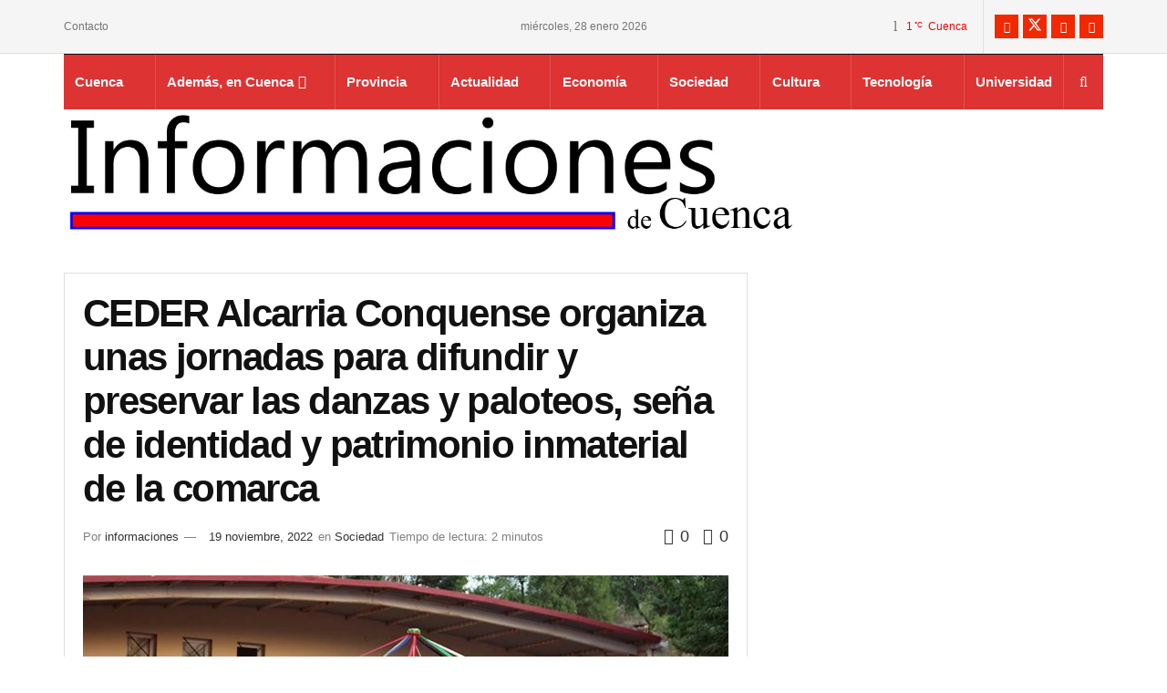

--- FILE ---
content_type: text/html; charset=UTF-8
request_url: https://informacioncuenca.com/ceder-alcarria-conquense-organiza-unas-jornadas-para-difundir-y-preservar-las-danzas-y-paloteos-sena-de-identidad-y-patrimonio-inmaterial-de-la-comarca
body_size: 41038
content:
<!doctype html>
<!--[if lt IE 7]><html class="no-js lt-ie9 lt-ie8 lt-ie7" lang="es" prefix="og: https://ogp.me/ns#"> <![endif]-->
<!--[if IE 7]><html class="no-js lt-ie9 lt-ie8" lang="es" prefix="og: https://ogp.me/ns#"> <![endif]-->
<!--[if IE 8]><html class="no-js lt-ie9" lang="es" prefix="og: https://ogp.me/ns#"> <![endif]-->
<!--[if IE 9]><html class="no-js lt-ie10" lang="es" prefix="og: https://ogp.me/ns#"> <![endif]-->
<!--[if gt IE 8]><!--><html class="no-js" lang="es" prefix="og: https://ogp.me/ns#"> <!--<![endif]--><head><script data-no-optimize="1">var litespeed_docref=sessionStorage.getItem("litespeed_docref");litespeed_docref&&(Object.defineProperty(document,"referrer",{get:function(){return litespeed_docref}}),sessionStorage.removeItem("litespeed_docref"));</script> <meta http-equiv="Content-Type" content="text/html; charset=UTF-8" /><meta name='viewport' content='width=device-width, initial-scale=1, user-scalable=yes' /><link rel="profile" href="http://gmpg.org/xfn/11" /><link rel="pingback" href="https://informacioncuenca.com/xmlrpc.php" /> <script type="text/javascript">if (top.location!= self.location) {
		top.location = self.location.href
	}</script><meta name="theme-color" content="#dd3333"><meta name="msapplication-navbutton-color" content="#dd3333"><meta name="apple-mobile-web-app-status-bar-style" content="#dd3333"> <script type="litespeed/javascript">var jnews_ajax_url='/?ajax-request=jnews'</script> <script type="litespeed/javascript">window.jnews=window.jnews||{},window.jnews.library=window.jnews.library||{},window.jnews.library=function(){"use strict";var e=this;e.win=window,e.doc=document,e.noop=function(){},e.globalBody=e.doc.getElementsByTagName("body")[0],e.globalBody=e.globalBody?e.globalBody:e.doc,e.win.jnewsDataStorage=e.win.jnewsDataStorage||{_storage:new WeakMap,put:function(e,t,n){this._storage.has(e)||this._storage.set(e,new Map),this._storage.get(e).set(t,n)},get:function(e,t){return this._storage.get(e).get(t)},has:function(e,t){return this._storage.has(e)&&this._storage.get(e).has(t)},remove:function(e,t){var n=this._storage.get(e).delete(t);return 0===!this._storage.get(e).size&&this._storage.delete(e),n}},e.windowWidth=function(){return e.win.innerWidth||e.docEl.clientWidth||e.globalBody.clientWidth},e.windowHeight=function(){return e.win.innerHeight||e.docEl.clientHeight||e.globalBody.clientHeight},e.requestAnimationFrame=e.win.requestAnimationFrame||e.win.webkitRequestAnimationFrame||e.win.mozRequestAnimationFrame||e.win.msRequestAnimationFrame||window.oRequestAnimationFrame||function(e){return setTimeout(e,1e3/60)},e.cancelAnimationFrame=e.win.cancelAnimationFrame||e.win.webkitCancelAnimationFrame||e.win.webkitCancelRequestAnimationFrame||e.win.mozCancelAnimationFrame||e.win.msCancelRequestAnimationFrame||e.win.oCancelRequestAnimationFrame||function(e){clearTimeout(e)},e.classListSupport="classList"in document.createElement("_"),e.hasClass=e.classListSupport?function(e,t){return e.classList.contains(t)}:function(e,t){return e.className.indexOf(t)>=0},e.addClass=e.classListSupport?function(t,n){e.hasClass(t,n)||t.classList.add(n)}:function(t,n){e.hasClass(t,n)||(t.className+=" "+n)},e.removeClass=e.classListSupport?function(t,n){e.hasClass(t,n)&&t.classList.remove(n)}:function(t,n){e.hasClass(t,n)&&(t.className=t.className.replace(n,""))},e.objKeys=function(e){var t=[];for(var n in e)Object.prototype.hasOwnProperty.call(e,n)&&t.push(n);return t},e.isObjectSame=function(e,t){var n=!0;return JSON.stringify(e)!==JSON.stringify(t)&&(n=!1),n},e.extend=function(){for(var e,t,n,o=arguments[0]||{},i=1,a=arguments.length;i<a;i++)if(null!==(e=arguments[i]))for(t in e)o!==(n=e[t])&&void 0!==n&&(o[t]=n);return o},e.dataStorage=e.win.jnewsDataStorage,e.isVisible=function(e){return 0!==e.offsetWidth&&0!==e.offsetHeight||e.getBoundingClientRect().length},e.getHeight=function(e){return e.offsetHeight||e.clientHeight||e.getBoundingClientRect().height},e.getWidth=function(e){return e.offsetWidth||e.clientWidth||e.getBoundingClientRect().width},e.supportsPassive=!1;try{var t=Object.defineProperty({},"passive",{get:function(){e.supportsPassive=!0}});"createEvent"in e.doc?e.win.addEventListener("test",null,t):"fireEvent"in e.doc&&e.win.attachEvent("test",null)}catch(e){}e.passiveOption=!!e.supportsPassive&&{passive:!0},e.setStorage=function(e,t){e="jnews-"+e;var n={expired:Math.floor(((new Date).getTime()+432e5)/1e3)};t=Object.assign(n,t);localStorage.setItem(e,JSON.stringify(t))},e.getStorage=function(e){e="jnews-"+e;var t=localStorage.getItem(e);return null!==t&&0<t.length?JSON.parse(localStorage.getItem(e)):{}},e.expiredStorage=function(){var t,n="jnews-";for(var o in localStorage)o.indexOf(n)>-1&&"undefined"!==(t=e.getStorage(o.replace(n,""))).expired&&t.expired<Math.floor((new Date).getTime()/1e3)&&localStorage.removeItem(o)},e.addEvents=function(t,n,o){for(var i in n){var a=["touchstart","touchmove"].indexOf(i)>=0&&!o&&e.passiveOption;"createEvent"in e.doc?t.addEventListener(i,n[i],a):"fireEvent"in e.doc&&t.attachEvent("on"+i,n[i])}},e.removeEvents=function(t,n){for(var o in n)"createEvent"in e.doc?t.removeEventListener(o,n[o]):"fireEvent"in e.doc&&t.detachEvent("on"+o,n[o])},e.triggerEvents=function(t,n,o){var i;o=o||{detail:null};return"createEvent"in e.doc?(!(i=e.doc.createEvent("CustomEvent")||new CustomEvent(n)).initCustomEvent||i.initCustomEvent(n,!0,!1,o),void t.dispatchEvent(i)):"fireEvent"in e.doc?((i=e.doc.createEventObject()).eventType=n,void t.fireEvent("on"+i.eventType,i)):void 0},e.getParents=function(t,n){void 0===n&&(n=e.doc);for(var o=[],i=t.parentNode,a=!1;!a;)if(i){var r=i;r.querySelectorAll(n).length?a=!0:(o.push(r),i=r.parentNode)}else o=[],a=!0;return o},e.forEach=function(e,t,n){for(var o=0,i=e.length;o<i;o++)t.call(n,e[o],o)},e.getText=function(e){return e.innerText||e.textContent},e.setText=function(e,t){var n="object"==typeof t?t.innerText||t.textContent:t;e.innerText&&(e.innerText=n),e.textContent&&(e.textContent=n)},e.httpBuildQuery=function(t){return e.objKeys(t).reduce(function t(n){var o=arguments.length>1&&void 0!==arguments[1]?arguments[1]:null;return function(i,a){var r=n[a];a=encodeURIComponent(a);var s=o?"".concat(o,"[").concat(a,"]"):a;return null==r||"function"==typeof r?(i.push("".concat(s,"=")),i):["number","boolean","string"].includes(typeof r)?(i.push("".concat(s,"=").concat(encodeURIComponent(r))),i):(i.push(e.objKeys(r).reduce(t(r,s),[]).join("&")),i)}}(t),[]).join("&")},e.get=function(t,n,o,i){return o="function"==typeof o?o:e.noop,e.ajax("GET",t,n,o,i)},e.post=function(t,n,o,i){return o="function"==typeof o?o:e.noop,e.ajax("POST",t,n,o,i)},e.ajax=function(t,n,o,i,a){var r=new XMLHttpRequest,s=n,c=e.httpBuildQuery(o);if(t=-1!=["GET","POST"].indexOf(t)?t:"GET",r.open(t,s+("GET"==t?"?"+c:""),!0),"POST"==t&&r.setRequestHeader("Content-type","application/x-www-form-urlencoded"),r.setRequestHeader("X-Requested-With","XMLHttpRequest"),r.onreadystatechange=function(){4===r.readyState&&200<=r.status&&300>r.status&&"function"==typeof i&&i.call(void 0,r.response)},void 0!==a&&!a){return{xhr:r,send:function(){r.send("POST"==t?c:null)}}}return r.send("POST"==t?c:null),{xhr:r}},e.scrollTo=function(t,n,o){function i(e,t,n){this.start=this.position(),this.change=e-this.start,this.currentTime=0,this.increment=20,this.duration=void 0===n?500:n,this.callback=t,this.finish=!1,this.animateScroll()}return Math.easeInOutQuad=function(e,t,n,o){return(e/=o/2)<1?n/2*e*e+t:-n/2*(--e*(e-2)-1)+t},i.prototype.stop=function(){this.finish=!0},i.prototype.move=function(t){e.doc.documentElement.scrollTop=t,e.globalBody.parentNode.scrollTop=t,e.globalBody.scrollTop=t},i.prototype.position=function(){return e.doc.documentElement.scrollTop||e.globalBody.parentNode.scrollTop||e.globalBody.scrollTop},i.prototype.animateScroll=function(){this.currentTime+=this.increment;var t=Math.easeInOutQuad(this.currentTime,this.start,this.change,this.duration);this.move(t),this.currentTime<this.duration&&!this.finish?e.requestAnimationFrame.call(e.win,this.animateScroll.bind(this)):this.callback&&"function"==typeof this.callback&&this.callback()},new i(t,n,o)},e.unwrap=function(t){var n,o=t;e.forEach(t,(function(e,t){n?n+=e:n=e})),o.replaceWith(n)},e.performance={start:function(e){performance.mark(e+"Start")},stop:function(e){performance.mark(e+"End"),performance.measure(e,e+"Start",e+"End")}},e.fps=function(){var t=0,n=0,o=0;!function(){var i=t=0,a=0,r=0,s=document.getElementById("fpsTable"),c=function(t){void 0===document.getElementsByTagName("body")[0]?e.requestAnimationFrame.call(e.win,(function(){c(t)})):document.getElementsByTagName("body")[0].appendChild(t)};null===s&&((s=document.createElement("div")).style.position="fixed",s.style.top="120px",s.style.left="10px",s.style.width="100px",s.style.height="20px",s.style.border="1px solid black",s.style.fontSize="11px",s.style.zIndex="100000",s.style.backgroundColor="white",s.id="fpsTable",c(s));var l=function(){o++,n=Date.now(),(a=(o/(r=(n-t)/1e3)).toPrecision(2))!=i&&(i=a,s.innerHTML=i+"fps"),1<r&&(t=n,o=0),e.requestAnimationFrame.call(e.win,l)};l()}()},e.instr=function(e,t){for(var n=0;n<t.length;n++)if(-1!==e.toLowerCase().indexOf(t[n].toLowerCase()))return!0},e.winLoad=function(t,n){function o(o){if("complete"===e.doc.readyState||"interactive"===e.doc.readyState)return!o||n?setTimeout(t,n||1):t(o),1}o()||e.addEvents(e.win,{load:o})},e.docReady=function(t,n){function o(o){if("complete"===e.doc.readyState||"interactive"===e.doc.readyState)return!o||n?setTimeout(t,n||1):t(o),1}o()||e.addEvents(e.doc,{DOMContentLiteSpeedLoaded:o})},e.fireOnce=function(){e.docReady((function(){e.assets=e.assets||[],e.assets.length&&(e.boot(),e.load_assets())}),50)},e.boot=function(){e.length&&e.doc.querySelectorAll("style[media]").forEach((function(e){"not all"==e.getAttribute("media")&&e.removeAttribute("media")}))},e.create_js=function(t,n){var o=e.doc.createElement("script");switch(o.setAttribute("src",t),n){case"defer":o.setAttribute("defer",!0);break;case"async":o.setAttribute("async",!0);break;case"deferasync":o.setAttribute("defer",!0),o.setAttribute("async",!0)}e.globalBody.appendChild(o)},e.load_assets=function(){"object"==typeof e.assets&&e.forEach(e.assets.slice(0),(function(t,n){var o="";t.defer&&(o+="defer"),t.async&&(o+="async"),e.create_js(t.url,o);var i=e.assets.indexOf(t);i>-1&&e.assets.splice(i,1)})),e.assets=jnewsoption.au_scripts=window.jnewsads=[]},e.setCookie=function(e,t,n){var o="";if(n){var i=new Date;i.setTime(i.getTime()+24*n*60*60*1e3),o="; expires="+i.toUTCString()}document.cookie=e+"="+(t||"")+o+"; path=/"},e.getCookie=function(e){for(var t=e+"=",n=document.cookie.split(";"),o=0;o<n.length;o++){for(var i=n[o];" "==i.charAt(0);)i=i.substring(1,i.length);if(0==i.indexOf(t))return i.substring(t.length,i.length)}return null},e.eraseCookie=function(e){document.cookie=e+"=; Path=/; Expires=Thu, 01 Jan 1970 00:00:01 GMT;"},e.docReady((function(){e.globalBody=e.globalBody==e.doc?e.doc.getElementsByTagName("body")[0]:e.globalBody,e.globalBody=e.globalBody?e.globalBody:e.doc})),e.winLoad((function(){e.winLoad((function(){var t=!1;if(void 0!==window.jnewsadmin)if(void 0!==window.file_version_checker){var n=e.objKeys(window.file_version_checker);n.length?n.forEach((function(e){t||"10.0.4"===window.file_version_checker[e]||(t=!0)})):t=!0}else t=!0;t&&(window.jnewsHelper.getMessage(),window.jnewsHelper.getNotice())}),2500)}))},window.jnews.library=new window.jnews.library</script> <title>CEDER Alcarria Conquense organiza unas jornadas para difundir y preservar las danzas y paloteos, seña de identidad y patrimonio inmaterial de la comarca | Informaciones de Cuenca</title><meta name="description" content="Promocionar para evitar que se pierda la tradición centenaria de las danzas y paloteos, una de las señas de identidad de la Alcarria conquense y parte de su"/><meta name="robots" content="follow, index, max-snippet:-1, max-video-preview:-1, max-image-preview:large"/><link rel="canonical" href="https://informacioncuenca.com/ceder-alcarria-conquense-organiza-unas-jornadas-para-difundir-y-preservar-las-danzas-y-paloteos-sena-de-identidad-y-patrimonio-inmaterial-de-la-comarca" /><meta property="og:locale" content="es_ES" /><meta property="og:type" content="article" /><meta property="og:title" content="CEDER Alcarria Conquense organiza unas jornadas para difundir y preservar las danzas y paloteos, seña de identidad y patrimonio inmaterial de la comarca | Informaciones de Cuenca" /><meta property="og:description" content="Promocionar para evitar que se pierda la tradición centenaria de las danzas y paloteos, una de las señas de identidad de la Alcarria conquense y parte de su" /><meta property="og:url" content="https://informacioncuenca.com/ceder-alcarria-conquense-organiza-unas-jornadas-para-difundir-y-preservar-las-danzas-y-paloteos-sena-de-identidad-y-patrimonio-inmaterial-de-la-comarca" /><meta property="og:site_name" content="Informaciones de Cuenca" /><meta property="article:publisher" content="https://www.facebook.com/Informaciones-de-Cuenca-1030271307162434/" /><meta property="article:section" content="Sociedad" /><meta property="og:updated_time" content="2022-11-19T11:43:23+01:00" /><meta property="fb:app_id" content="382003419066941" /><meta property="og:image" content="https://informacioncuenca.com/wp-content/uploads/2022/07/ceder-alcarria-conquense-organiza-unas-jornadas-para-difundir-y-preservar-las-danzas-y-paloteos-sena-de-identidad-y-patrimonio-inmaterial-de-la-comarca.jpg" /><meta property="og:image:secure_url" content="https://informacioncuenca.com/wp-content/uploads/2022/07/ceder-alcarria-conquense-organiza-unas-jornadas-para-difundir-y-preservar-las-danzas-y-paloteos-sena-de-identidad-y-patrimonio-inmaterial-de-la-comarca.jpg" /><meta property="og:image:width" content="700" /><meta property="og:image:height" content="400" /><meta property="og:image:alt" content="CEDER Alcarria Conquense" /><meta property="og:image:type" content="image/jpeg" /><meta property="article:published_time" content="2022-07-04T15:02:37+02:00" /><meta property="article:modified_time" content="2022-11-19T11:43:23+01:00" /><meta name="twitter:card" content="summary_large_image" /><meta name="twitter:title" content="CEDER Alcarria Conquense organiza unas jornadas para difundir y preservar las danzas y paloteos, seña de identidad y patrimonio inmaterial de la comarca | Informaciones de Cuenca" /><meta name="twitter:description" content="Promocionar para evitar que se pierda la tradición centenaria de las danzas y paloteos, una de las señas de identidad de la Alcarria conquense y parte de su" /><meta name="twitter:site" content="@Cuenca_Infor" /><meta name="twitter:creator" content="@Cuenca_Infor" /><meta name="twitter:image" content="https://informacioncuenca.com/wp-content/uploads/2022/07/ceder-alcarria-conquense-organiza-unas-jornadas-para-difundir-y-preservar-las-danzas-y-paloteos-sena-de-identidad-y-patrimonio-inmaterial-de-la-comarca.jpg" /><meta name="twitter:label1" content="Escrito por" /><meta name="twitter:data1" content="informaciones" /><meta name="twitter:label2" content="Tiempo de lectura" /><meta name="twitter:data2" content="2 minutos" /> <script type="application/ld+json" class="rank-math-schema-pro">{"@context":"https://schema.org","@graph":[{"@type":"Organization","@id":"https://informacioncuenca.com/#organization","name":"Informaci\u00f3n Cuenca","url":"https://informacioncuenca.com","sameAs":["https://www.facebook.com/Informaciones-de-Cuenca-1030271307162434/","https://twitter.com/Cuenca_Infor"],"email":"redaccion@informacioncuenca.com","logo":{"@type":"ImageObject","@id":"https://informacioncuenca.com/#logo","url":"https://informacioncuenca.com/wp-content/uploads/2019/04/logowebcuenca.jpg","contentUrl":"https://informacioncuenca.com/wp-content/uploads/2019/04/logowebcuenca.jpg","caption":"Informaciones de Cuenca","inLanguage":"es","width":"512","height":"512"}},{"@type":"WebSite","@id":"https://informacioncuenca.com/#website","url":"https://informacioncuenca.com","name":"Informaciones de Cuenca","publisher":{"@id":"https://informacioncuenca.com/#organization"},"inLanguage":"es"},{"@type":"ImageObject","@id":"https://informacioncuenca.com/wp-content/uploads/2022/07/ceder-alcarria-conquense-organiza-unas-jornadas-para-difundir-y-preservar-las-danzas-y-paloteos-sena-de-identidad-y-patrimonio-inmaterial-de-la-comarca.jpg","url":"https://informacioncuenca.com/wp-content/uploads/2022/07/ceder-alcarria-conquense-organiza-unas-jornadas-para-difundir-y-preservar-las-danzas-y-paloteos-sena-de-identidad-y-patrimonio-inmaterial-de-la-comarca.jpg","width":"700","height":"400","inLanguage":"es"},{"@type":"BreadcrumbList","@id":"https://informacioncuenca.com/ceder-alcarria-conquense-organiza-unas-jornadas-para-difundir-y-preservar-las-danzas-y-paloteos-sena-de-identidad-y-patrimonio-inmaterial-de-la-comarca#breadcrumb","itemListElement":[{"@type":"ListItem","position":"1","item":{"@id":"https://informacioncuenca.com","name":"Inicio"}},{"@type":"ListItem","position":"2","item":{"@id":"https://informacioncuenca.com/ceder-alcarria-conquense-organiza-unas-jornadas-para-difundir-y-preservar-las-danzas-y-paloteos-sena-de-identidad-y-patrimonio-inmaterial-de-la-comarca","name":"CEDER Alcarria Conquense organiza unas jornadas para difundir y preservar las danzas y paloteos, se\u00f1a de identidad y patrimonio inmaterial de la comarca"}}]},{"@type":"WebPage","@id":"https://informacioncuenca.com/ceder-alcarria-conquense-organiza-unas-jornadas-para-difundir-y-preservar-las-danzas-y-paloteos-sena-de-identidad-y-patrimonio-inmaterial-de-la-comarca#webpage","url":"https://informacioncuenca.com/ceder-alcarria-conquense-organiza-unas-jornadas-para-difundir-y-preservar-las-danzas-y-paloteos-sena-de-identidad-y-patrimonio-inmaterial-de-la-comarca","name":"CEDER Alcarria Conquense organiza unas jornadas para difundir y preservar las danzas y paloteos, se\u00f1a de identidad y patrimonio inmaterial de la comarca | Informaciones de Cuenca","datePublished":"2022-07-04T15:02:37+02:00","dateModified":"2022-11-19T11:43:23+01:00","isPartOf":{"@id":"https://informacioncuenca.com/#website"},"primaryImageOfPage":{"@id":"https://informacioncuenca.com/wp-content/uploads/2022/07/ceder-alcarria-conquense-organiza-unas-jornadas-para-difundir-y-preservar-las-danzas-y-paloteos-sena-de-identidad-y-patrimonio-inmaterial-de-la-comarca.jpg"},"inLanguage":"es","breadcrumb":{"@id":"https://informacioncuenca.com/ceder-alcarria-conquense-organiza-unas-jornadas-para-difundir-y-preservar-las-danzas-y-paloteos-sena-de-identidad-y-patrimonio-inmaterial-de-la-comarca#breadcrumb"}},{"@type":"Person","@id":"https://informacioncuenca.com/author/informaciones","name":"informaciones","url":"https://informacioncuenca.com/author/informaciones","image":{"@type":"ImageObject","@id":"https://informacioncuenca.com/wp-content/litespeed/avatar/2/02a525948054db0e301ddb61336b5cae.jpg?ver=1769150596","url":"https://informacioncuenca.com/wp-content/litespeed/avatar/2/02a525948054db0e301ddb61336b5cae.jpg?ver=1769150596","caption":"informaciones","inLanguage":"es"},"worksFor":{"@id":"https://informacioncuenca.com/#organization"}},{"@type":"NewsArticle","headline":"CEDER Alcarria Conquense organiza unas jornadas para difundir y preservar las danzas y paloteos, se\u00f1a de","keywords":"CEDER Alcarria Conquense","datePublished":"2022-07-04T15:02:37+02:00","dateModified":"2022-11-19T11:43:23+01:00","author":{"@id":"https://informacioncuenca.com/author/informaciones","name":"informaciones"},"publisher":{"@id":"https://informacioncuenca.com/#organization"},"description":"Promocionar para evitar que se pierda la tradici\u00f3n centenaria de las danzas y paloteos, una de las se\u00f1as de identidad de la Alcarria conquense y parte de su","copyrightYear":"2022","copyrightHolder":{"@id":"https://informacioncuenca.com/#organization"},"name":"CEDER Alcarria Conquense organiza unas jornadas para difundir y preservar las danzas y paloteos, se\u00f1a de","@id":"https://informacioncuenca.com/ceder-alcarria-conquense-organiza-unas-jornadas-para-difundir-y-preservar-las-danzas-y-paloteos-sena-de-identidad-y-patrimonio-inmaterial-de-la-comarca#richSnippet","isPartOf":{"@id":"https://informacioncuenca.com/ceder-alcarria-conquense-organiza-unas-jornadas-para-difundir-y-preservar-las-danzas-y-paloteos-sena-de-identidad-y-patrimonio-inmaterial-de-la-comarca#webpage"},"image":{"@id":"https://informacioncuenca.com/wp-content/uploads/2022/07/ceder-alcarria-conquense-organiza-unas-jornadas-para-difundir-y-preservar-las-danzas-y-paloteos-sena-de-identidad-y-patrimonio-inmaterial-de-la-comarca.jpg"},"inLanguage":"es","mainEntityOfPage":{"@id":"https://informacioncuenca.com/ceder-alcarria-conquense-organiza-unas-jornadas-para-difundir-y-preservar-las-danzas-y-paloteos-sena-de-identidad-y-patrimonio-inmaterial-de-la-comarca#webpage"}}]}</script> <link rel='dns-prefetch' href='//js.stripe.com' /><link rel='dns-prefetch' href='//www.googletagmanager.com' /><link rel='dns-prefetch' href='//fonts.googleapis.com' /><link rel='preconnect' href='https://fonts.gstatic.com' /><link rel="alternate" type="application/rss+xml" title="Informaciones de Cuenca &raquo; Feed" href="https://informacioncuenca.com/feed" /><link rel="alternate" type="application/rss+xml" title="Informaciones de Cuenca &raquo; Feed de los comentarios" href="https://informacioncuenca.com/comments/feed" /><link rel="alternate" title="oEmbed (JSON)" type="application/json+oembed" href="https://informacioncuenca.com/wp-json/oembed/1.0/embed?url=https%3A%2F%2Finformacioncuenca.com%2Fceder-alcarria-conquense-organiza-unas-jornadas-para-difundir-y-preservar-las-danzas-y-paloteos-sena-de-identidad-y-patrimonio-inmaterial-de-la-comarca" /><link rel="alternate" title="oEmbed (XML)" type="text/xml+oembed" href="https://informacioncuenca.com/wp-json/oembed/1.0/embed?url=https%3A%2F%2Finformacioncuenca.com%2Fceder-alcarria-conquense-organiza-unas-jornadas-para-difundir-y-preservar-las-danzas-y-paloteos-sena-de-identidad-y-patrimonio-inmaterial-de-la-comarca&#038;format=xml" /><style id='wp-img-auto-sizes-contain-inline-css' type='text/css'>img:is([sizes=auto i],[sizes^="auto," i]){contain-intrinsic-size:3000px 1500px}
/*# sourceURL=wp-img-auto-sizes-contain-inline-css */</style><style id="litespeed-ccss">ul{box-sizing:border-box}:root{--wp--preset--font-size--normal:16px;--wp--preset--font-size--huge:42px}:root{--wp--preset--aspect-ratio--square:1;--wp--preset--aspect-ratio--4-3:4/3;--wp--preset--aspect-ratio--3-4:3/4;--wp--preset--aspect-ratio--3-2:3/2;--wp--preset--aspect-ratio--2-3:2/3;--wp--preset--aspect-ratio--16-9:16/9;--wp--preset--aspect-ratio--9-16:9/16;--wp--preset--color--black:#000000;--wp--preset--color--cyan-bluish-gray:#abb8c3;--wp--preset--color--white:#ffffff;--wp--preset--color--pale-pink:#f78da7;--wp--preset--color--vivid-red:#cf2e2e;--wp--preset--color--luminous-vivid-orange:#ff6900;--wp--preset--color--luminous-vivid-amber:#fcb900;--wp--preset--color--light-green-cyan:#7bdcb5;--wp--preset--color--vivid-green-cyan:#00d084;--wp--preset--color--pale-cyan-blue:#8ed1fc;--wp--preset--color--vivid-cyan-blue:#0693e3;--wp--preset--color--vivid-purple:#9b51e0;--wp--preset--gradient--vivid-cyan-blue-to-vivid-purple:linear-gradient(135deg,rgba(6,147,227,1) 0%,rgb(155,81,224) 100%);--wp--preset--gradient--light-green-cyan-to-vivid-green-cyan:linear-gradient(135deg,rgb(122,220,180) 0%,rgb(0,208,130) 100%);--wp--preset--gradient--luminous-vivid-amber-to-luminous-vivid-orange:linear-gradient(135deg,rgba(252,185,0,1) 0%,rgba(255,105,0,1) 100%);--wp--preset--gradient--luminous-vivid-orange-to-vivid-red:linear-gradient(135deg,rgba(255,105,0,1) 0%,rgb(207,46,46) 100%);--wp--preset--gradient--very-light-gray-to-cyan-bluish-gray:linear-gradient(135deg,rgb(238,238,238) 0%,rgb(169,184,195) 100%);--wp--preset--gradient--cool-to-warm-spectrum:linear-gradient(135deg,rgb(74,234,220) 0%,rgb(151,120,209) 20%,rgb(207,42,186) 40%,rgb(238,44,130) 60%,rgb(251,105,98) 80%,rgb(254,248,76) 100%);--wp--preset--gradient--blush-light-purple:linear-gradient(135deg,rgb(255,206,236) 0%,rgb(152,150,240) 100%);--wp--preset--gradient--blush-bordeaux:linear-gradient(135deg,rgb(254,205,165) 0%,rgb(254,45,45) 50%,rgb(107,0,62) 100%);--wp--preset--gradient--luminous-dusk:linear-gradient(135deg,rgb(255,203,112) 0%,rgb(199,81,192) 50%,rgb(65,88,208) 100%);--wp--preset--gradient--pale-ocean:linear-gradient(135deg,rgb(255,245,203) 0%,rgb(182,227,212) 50%,rgb(51,167,181) 100%);--wp--preset--gradient--electric-grass:linear-gradient(135deg,rgb(202,248,128) 0%,rgb(113,206,126) 100%);--wp--preset--gradient--midnight:linear-gradient(135deg,rgb(2,3,129) 0%,rgb(40,116,252) 100%);--wp--preset--font-size--small:13px;--wp--preset--font-size--medium:20px;--wp--preset--font-size--large:36px;--wp--preset--font-size--x-large:42px;--wp--preset--spacing--20:0.44rem;--wp--preset--spacing--30:0.67rem;--wp--preset--spacing--40:1rem;--wp--preset--spacing--50:1.5rem;--wp--preset--spacing--60:2.25rem;--wp--preset--spacing--70:3.38rem;--wp--preset--spacing--80:5.06rem;--wp--preset--shadow--natural:6px 6px 9px rgba(0, 0, 0, 0.2);--wp--preset--shadow--deep:12px 12px 50px rgba(0, 0, 0, 0.4);--wp--preset--shadow--sharp:6px 6px 0px rgba(0, 0, 0, 0.2);--wp--preset--shadow--outlined:6px 6px 0px -3px rgba(255, 255, 255, 1), 6px 6px rgba(0, 0, 0, 1);--wp--preset--shadow--crisp:6px 6px 0px rgba(0, 0, 0, 1)}.bsaHidden{opacity:0;visibility:hidden}.apPluginContainer{font-family:inherit}.apMainLeft{display:inline-block;width:100%}.apMainLeft .apPluginContainer{float:left}.apPluginContainer a{font-size:14px}.apPluginContainer a{display:block}.apPluginContainer,.apPluginContainer .bsaProItems{height:100%;width:100%;clear:both;overflow:hidden}.apPluginContainer .bsaProItem{position:relative}.apPluginContainer .bsaProItem{float:left;padding:0;width:100%}.apPluginContainer .bsaProItemInner__img{background-position:center;background-size:cover;height:100%}.apPluginContainer .bsaProItem__url{height:100%}.apPluginContainer .bsaGridGutter .bsaProItem{margin:.8%0 .8% 1.6%}.apPluginContainer .bsaProItem:first-child,.apPluginContainer .bsaProItem.bsaReset{margin-left:0!important;clear:left}@media (min-width:1px){.apPluginContainer.bsa-pro-col-1 .bsaGridGutter .bsaProItem{width:100%;margin:.8%0}}@media (min-width:600px){.apPluginContainer.bsa-pro-col-1 .bsaGridGutter .bsaProItem{width:100%;margin:.8%0}}@media (min-width:900px){.apPluginContainer.bsa-pro-col-1 .bsaGridGutter .bsaProItem{width:100%;margin:.8%0}}@media (min-width:1200px){.apPluginContainer.bsa-pro-col-1 .bsaGridGutter .bsaProItem{width:100%;margin:.8%0}}#bsa-block-300--400 a{margin:0;padding:0;border:0;border-radius:0;-webkit-box-shadow:none;-moz-box-shadow:none;box-shadow:none;text-decoration:none;line-height:1.25}#bsa-block-300--400.apPluginContainer .bsaProItem,#bsa-block-300--400 .bsaProItemInner__thumb,#bsa-block-300--400 .bsaProAnimateThumb{max-width:300px;max-height:400px;aspect-ratio:300/400}#bsa-block-300--400 .bsaProAnimateThumb{position:relative;width:100%;height:400px}#bsa-block-300--400 .bsaProAnimateThumb:before{content:"";display:block}#bsa-block-300--400 .bsaProItemInner__img{height:100%}#bsa-block-300--400 .bsaProItemInner__img{position:absolute;width:100%;max-width:300px;height:100%;max-height:400px;top:0;left:0;bottom:0;right:0;background-size:100%;background-repeat:no-repeat}.fa{display:inline-block;font:normal normal normal 14px/1 FontAwesome;font-size:inherit;text-rendering:auto;-webkit-font-smoothing:antialiased;-moz-osx-font-smoothing:grayscale}.fa-search:before{content:""}.fa-close:before{content:""}.fa-lock:before{content:""}.fa-share:before{content:""}.fa-thumbs-o-up:before{content:""}.fa-twitter:before{content:""}.fa-facebook:before{content:""}.fa-rss:before{content:""}.fa-bars:before{content:""}.fa-pinterest:before{content:""}.fa-envelope:before{content:""}.fa-linkedin:before{content:""}.fa-comment-o:before{content:""}.fa-angle-up:before{content:""}.fa-youtube-play:before{content:""}.fa-facebook-official:before{content:""}.fa-whatsapp:before{content:""}[class*=" jegicon-"]:before,[class^=jegicon-]:before{font-family:jegicon!important;font-style:normal!important;font-weight:400!important;font-variant:normal!important;text-transform:none!important;speak:none;line-height:1;-webkit-font-smoothing:antialiased;-moz-osx-font-smoothing:grayscale}.jegicon-sunny-sm:before{content:"G"}.jegicon-cross:before{content:"d"}.mfp-hide{display:none!important}button::-moz-focus-inner{padding:0;border:0}a,body,div,form,h1,h3,html,i,img,label,li,p,section,span,ul{margin:0;padding:0;border:0;font-size:100%;font:inherit;vertical-align:baseline}section{display:block}body{line-height:1}ul{list-style:none}body{color:#53585c;background:#fff;font-family:"Helvetica Neue",Helvetica,Roboto,Arial,sans-serif;font-size:14px;line-height:1.6em;-webkit-font-smoothing:antialiased;-moz-osx-font-smoothing:grayscale;overflow-anchor:none}body,html{height:100%;margin:0}::-webkit-selection{background:#fde69a;color:#212121;text-shadow:none}a{color:#f70d28;text-decoration:none}img{vertical-align:middle}img{max-width:100%;-ms-interpolation-mode:bicubic;height:auto}button,input,label{font:inherit}.clearfix:after,.container:after,.jeg_popup_content::after,.row:after{content:"";display:table;clear:both}h1,h3{color:#212121;text-rendering:optimizeLegibility}h1{font-size:2.25em;margin:.67em 0 .5em;line-height:1.25;letter-spacing:-.02em}h3{font-size:1.563em;margin:1em 0 .5em;line-height:1.4}i{font-style:italic}p{margin:0 0 1.75em;text-rendering:optimizeLegibility}.jeg_boxed .jeg_main .jeg_container{overflow:hidden}@media (max-width:767px){.container{width:98%;width:calc(100% - 10px)}}@media (max-width:479px){.container{width:100%}}@media (min-width:768px){.container{max-width:750px}}@media (min-width:992px){.container{max-width:970px}}@media (min-width:1200px){.container{max-width:1170px}}.container{padding-right:15px;padding-left:15px;margin-right:auto;margin-left:auto}.row{margin-right:-15px;margin-left:-15px}.col-md-4,.col-md-8{position:relative;min-height:1px;padding-right:15px;padding-left:15px}@media (min-width:992px){.col-md-4,.col-md-8{float:left}.col-md-8{width:66.66666667%}.col-md-4{width:33.33333333%}}*{-webkit-box-sizing:border-box;-moz-box-sizing:border-box;box-sizing:border-box}:after,:before{-webkit-box-sizing:border-box;-moz-box-sizing:border-box;box-sizing:border-box}.jeg_viewport{position:relative}.jeg_container{width:auto;margin:0 auto;padding:0}.jeg_boxed .jeg_main .jeg_container,.jeg_content{background:#fff}.jeg_content{padding:30px 0 40px}.jeg_sidebar{padding-left:30px}.theiaStickySidebar{-webkit-backface-visibility:hidden}.post-ajax-overlay{position:absolute;top:0;left:0;right:0;bottom:0;background:#f5f5f5;display:none;z-index:5}.post-ajax-overlay .jnews_preloader_circle_outer{position:fixed;width:100%;top:50%;left:0;margin-left:170px}.post-ajax-overlay .jeg_preloader.dot{position:fixed;top:50%;margin-top:40px;margin-left:170px;left:50%}.post-ajax-overlay .jeg_preloader.square{position:fixed;top:50%;margin-top:0;left:50%;margin-left:170px}input:not([type=submit]){background:#fff;border:1px solid #e0e0e0;border-radius:0;padding:7px 14px;height:40px;outline:0;font-size:14px;font-weight:300;margin:0;width:100%;max-width:100%;box-shadow:none}input[type=checkbox]{width:auto;height:auto;line-height:inherit;display:inline}.btn,.button,input[type=submit]{border:none;border-radius:0;background:#f70d28;color:#fff;padding:0 20px;line-height:40px;height:40px;display:inline-block;text-transform:uppercase;font-size:13px;font-weight:700;letter-spacing:1px;outline:0;-webkit-appearance:none}.jeg_header{position:relative}.jeg_header .container{height:100%}.jeg_nav_row{position:relative;-js-display:flex;display:-webkit-flex;display:-ms-flexbox;display:flex;-webkit-flex-flow:row nowrap;-ms-flex-flow:row nowrap;flex-flow:row nowrap;-webkit-align-items:center;-ms-flex-align:center;align-items:center;-webkit-justify-content:space-between;-ms-flex-pack:justify;justify-content:space-between;height:100%}.jeg_nav_grow{-webkit-box-flex:1;-ms-flex:1;flex:1}.jeg_nav_normal{-webkit-box-flex:0 0 auto;-ms-flex:0 0 auto;flex:0 0 auto}.item_wrap{width:100%;display:inline-block;display:-webkit-flex;display:-ms-flexbox;display:flex;-webkit-flex-flow:row wrap;-ms-flex-flow:row wrap;flex-flow:row wrap;-webkit-align-items:center;-ms-flex-align:center;align-items:center}.jeg_nav_left{margin-right:auto}.jeg_nav_right{margin-left:auto}.jeg_nav_center{margin:0 auto}.jeg_nav_alignleft{justify-content:flex-start}.jeg_nav_alignright{justify-content:flex-end}.jeg_nav_aligncenter{justify-content:center}.jeg_topbar{font-size:12px;color:#757575;position:relative;z-index:11;background:#f5f5f5;border-bottom:1px solid #e0e0e0;-webkit-font-smoothing:auto;-moz-osx-font-smoothing:auto}.jeg_topbar .jeg_nav_item{padding:0 12px;border-right:1px solid #e0e0e0}.jeg_topbar .jeg_nav_item:last-child{border-right-width:0}.jeg_topbar .jeg_nav_row{height:34px;line-height:34px}.jeg_midbar{background-color:#fff;height:140px;position:relative;z-index:10;border-bottom:0 solid #e8e8e8}.jeg_navbar+.jeg_midbar{z-index:9}.jeg_midbar .jeg_nav_item{padding:0 14px}.jeg_navbar{background:#fff;position:relative;border-top:0 solid #e8e8e8;border-bottom:1px solid #e8e8e8;line-height:50px;z-index:9;-webkit-box-sizing:content-box;box-sizing:content-box}.jeg_navbar:first-child,.jeg_topbar+.jeg_navbar{z-index:10}.jeg_navbar .jeg_nav_item{padding:0 14px}.jeg_navbar_boxed .jeg_nav_alignright .jeg_nav_item:last-child{padding-right:20px}.jeg_nav_item:first-child{padding-left:0}.jeg_nav_item:last-child{padding-right:0}.jeg_navbar_boxed{background:0 0;border:0}.jeg_navbar_boxed .jeg_nav_row{background:#fff;border:1px solid #e8e8e8;border-style:solid;-webkit-box-sizing:content-box;box-sizing:content-box}.jeg_navbar_dark.jeg_navbar_boxed .jeg_nav_row{border-width:0}.jeg_navbar_boxed:after{display:none}.jeg_boxed .jeg_navbar_boxed{background:#fff}.jeg_navbar_dark.jeg_navbar_boxed .jeg_nav_row{background:#212121}.jeg_navbar_dark .jeg_menu>li>a,.jeg_navbar_dark .jeg_search_toggle{color:#fafafa}.jeg_navbar_dark .jeg_menu>li>ul{border-top:0}.jeg_featured{margin-bottom:30px}.jeg_logo{position:relative}.site-title{margin:0;padding:0;line-height:1;font-size:60px;letter-spacing:-.02em}.jeg_mobile_logo .site-title{font-size:34px}.site-title a{display:block;color:#212121}.jeg_logo img{height:auto;width:auto;image-rendering:optimizeQuality;display:block}.jeg_midbar .jeg_logo_img{max-height:130px}.btn .fa{margin-right:2px;font-size:14px}.jeg_navbar .btn{height:36px;line-height:36px;font-size:12px;font-weight:500;padding:0 16px}.jeg_topbar .socials_widget a{margin:0 5px 0 0}.jeg_topbar .socials_widget a .fa{width:26px;line-height:26px}.jeg_topbar .socials_widget a .jeg-icon{width:26px;line-height:26px}.jeg_search_wrapper{position:relative}.jeg_search_wrapper .jeg_search_form{display:block;position:relative;line-height:normal;min-width:60%}.jeg_search_toggle{color:#212121;display:block;text-align:center}.jeg_navbar .jeg_search_toggle{font-size:16px;min-width:15px}.jeg_search_wrapper .jeg_search_input{width:100%;vertical-align:middle;height:40px;padding:.5em 30px .5em 14px}.jeg_search_wrapper .jeg_search_button{color:#212121;background:0 0;border:0;font-size:14px;outline:0;position:absolute;height:auto;min-height:unset;line-height:normal;top:0;bottom:0;right:0;padding:0 10px}.jeg_navbar .jeg_search_wrapper .jeg_search_input{height:36px}.jeg_search_no_expand .jeg_search_toggle{display:none}.jeg_search_no_expand.square .jeg_search_input{border-radius:0}.jeg_search_popup_expand .jeg_search_form{display:block;opacity:0;visibility:hidden;position:absolute;top:100%;right:-4px;text-align:center;width:325px;background:#fff;border:1px solid #eee;padding:0;height:0;z-index:12;-webkit-box-shadow:0 1px 4px rgb(0 0 0/.09);box-shadow:0 1px 4px rgb(0 0 0/.09)}.jeg_search_popup_expand .jeg_search_form:before{color:#fff;border-color:#fff0 #fff0 #fff;border-style:solid;border-width:0 8px 8px;content:"";right:16px;position:absolute;top:-8px;z-index:98}.jeg_search_popup_expand .jeg_search_form:after{color:#fff;border-color:#fff0 #fff0 #eaeaea;border-style:solid;border-width:0 9px 9px;content:"";right:15px;position:absolute;top:-9px;z-index:97}.jeg_search_popup_expand .jeg_search_input{width:100%;-webkit-box-shadow:inset 0 0 15px 0 rgb(0 0 0/.08);box-shadow:inset 0 0 15px 0 rgb(0 0 0/.08)}.jeg_search_popup_expand .jeg_search_button{color:#888;position:absolute;top:0;bottom:0;right:20px}.jeg_navbar:not(.jeg_navbar_boxed):not(.jeg_navbar_menuborder) .jeg_search_popup_expand:last-child .jeg_search_form,.jeg_navbar:not(.jeg_navbar_boxed):not(.jeg_navbar_menuborder) .jeg_search_popup_expand:last-child .jeg_search_result{right:-17px}.jeg_navbar.jeg_navbar_boxed .jeg_search_popup_expand:last-child .jeg_search_form,.jeg_navbar.jeg_navbar_boxed .jeg_search_popup_expand:last-child .jeg_search_result{right:0}.jeg_navbar.jeg_navbar_menuborder .jeg_nav_col:not(.jeg_nav_left) .jeg_search_popup_expand:last-child .jeg_search_form:before{right:14px}.jeg_navbar.jeg_navbar_menuborder .jeg_nav_col:not(.jeg_nav_left) .jeg_search_popup_expand:last-child .jeg_search_form:after{right:13px}.jeg_search_hide{display:none}.jeg_search_result{opacity:0;visibility:hidden;position:absolute;top:100%;right:-4px;width:325px;background:#fff;border:1px solid #eee;padding:0;height:0;line-height:1;z-index:9;-webkit-box-shadow:0 1px 4px rgb(0 0 0/.09);box-shadow:0 1px 4px rgb(0 0 0/.09)}.jeg_header .jeg_search_result{z-index:10}.jeg_search_no_expand .jeg_search_result{margin-top:0;opacity:1;visibility:visible;height:auto;min-width:100%;right:0}.jeg_search_result.with_result .search-all-button{overflow:hidden}.jeg_search_result .search-link{display:none;text-align:center;font-size:12px;padding:12px 15px;border-top:1px solid #eee}.jeg_search_result .search-link .fa{margin-right:5px}.jeg_search_result.with_result .search-all-button{display:block}.jeg_popup{position:relative;background:#fff;padding:35px;width:auto;max-width:380px;margin:20px auto}.jeg_popupform{text-align:center}.jeg_popupform .input_field{margin-bottom:1em}.jeg_popupform h3{font-size:22px;font-weight:700;margin-bottom:.5em}.jeg_popupform input:not([type=submit]){font-size:16px;height:48px;border-radius:3px;text-align:center}.jeg_popupform .button{font-size:16px;height:48px;border-radius:3px;text-transform:none;letter-spacing:normal;width:100%}.jeg_popupform .input_field.remember_me{text-align:left;margin:25px 0 25px 0}.jeg_popupform .input_field.remember_me input[type=checkbox]{height:auto}.bottom_links{font-size:13px;text-align:left;color:#a0a0a0}.bottom_links .jeg_popuplink{float:right;font-weight:700}.bottom_links .forgot{float:left;color:#a0a0a0;font-weight:400}.jeg_menu>li{position:relative;float:left;text-align:left;padding-right:1.2em}.jeg_menu>li:last-child{padding-right:0}.jeg_navbar.jeg_navbar_dark .jeg_menu>li>a{color:#f5f5f5}.jeg_topbar .jeg_menu>li>a{color:inherit}.jeg_menu li li{position:relative;line-height:20px}.jeg_menu li>ul{background:#fff;position:absolute;display:none;top:100%;left:0;min-width:15em;text-align:left;z-index:11;white-space:nowrap;-webkit-box-shadow:0 0 2px rgb(0 0 0/.1),0 20px 40px rgb(0 0 0/.18);box-shadow:0 0 2px rgb(0 0 0/.1),0 20px 40px rgb(0 0 0/.18)}.jeg_menu li>ul li a{padding:8px 16px;font-size:13px;color:#7b7b7b;border-bottom:1px solid #eee}.jeg_menu li>ul>li:last-child>a{border-bottom:0}.jeg_menu a{display:block;position:relative}.jeg_main_menu>li{margin:0;padding:0;list-style:none;float:left}.jeg_main_menu>li>a{color:#212121;display:block;position:relative;padding:0 16px;margin:0 0;font-size:1em;font-weight:700;line-height:50px;text-transform:uppercase;white-space:nowrap}.jeg_navbar_menuborder .jeg_main_menu>li:not(:last-child),.jeg_navbar_menuborder .jeg_nav_item{border-right:1px solid #e8e8e8}.jeg_navbar_menuborder.jeg_navbar_dark .jeg_main_menu>li:not(:last-child),.jeg_navbar_menuborder.jeg_navbar_dark .jeg_nav_item{border-color:rgb(255 255 255/.15)}.jeg_navbar_menuborder.jeg_navbar_boxed .jeg_nav_right .jeg_nav_item:last-child{border-right:0}.jeg_navbar_menuborder .jeg_nav_item,.jeg_navbar_menuborder.jeg_navbar_boxed .jeg_nav_alignright .jeg_nav_item:last-child{padding-right:14px}.jeg_navbar_menuborder .jeg_nav_item:first-child{padding-left:14px}.jeg_navbar_menuborder .jeg_main_menu{margin-left:-14px;margin-right:-14px}.jeg_navbar_fitwidth .jeg_main_menu_wrapper{width:100%}.jeg_navbar_fitwidth .jeg_mainmenu_wrap{-webkit-box-flex:1;-ms-flex:1;flex:1}.jeg_navbar_fitwidth .jeg_main_menu{float:none;display:-ms-flexbox;display:-webkit-box;display:flex;-ms-flex-wrap:wrap;flex-wrap:wrap;-ms-flex-align:start;-webkit-box-align:start;align-items:flex-start}.jeg_navbar_fitwidth .jeg_main_menu>li{float:none;-ms-flex:1 1 auto;-webkit-box-flex:1;flex:1 1 auto}.jeg_navbar_fitwidth .jeg_main_menu>li>a{width:100%;text-align:center}.jeg_navbar_fitwidth .jeg_menu>li>ul{min-width:100%}.jeg_menu_style_5>li{padding-right:22px}.jeg_menu_style_5>li:last-child{padding-right:0}.jeg_menu_style_5>li>a{padding:0}.jeg_navbar_mobile_wrapper,.jeg_navbar_mobile_wrapper .sticky_blankspace{display:none}.jeg_stickybar{position:fixed;width:100%;top:0;left:auto;width:100%;z-index:9997;margin:0 auto;opacity:0;visibility:hidden}.jeg_topbar .jeg_menu>li{padding-right:12px}.jeg_topbar .jeg_menu>li:last-child{padding-right:0}.jeg_topbar{border-top-style:solid}.module-preloader,.newsfeed_preloader{position:absolute;top:0;bottom:0;left:0;right:0;margin:auto;width:16px;height:16px}.jeg_preloader span{height:16px;width:16px;background-color:#999;-webkit-animation:jeg_preloader_bounce 1.4s infinite ease-in-out both;animation:jeg_preloader_bounce 1.4s infinite ease-in-out both;position:absolute;top:0;border-radius:100%}.jeg_preloader span:first-of-type{left:-22px;-webkit-animation-delay:-.32s;animation-delay:-.32s}.jeg_preloader span:nth-of-type(2){-webkit-animation-delay:-.16s;animation-delay:-.16s}.jeg_preloader span:last-of-type{left:22px}@-webkit-keyframes jeg_preloader_bounce{0%,100%,80%{-webkit-transform:scale(0);opacity:0}40%{-webkit-transform:scale(1);opacity:1}}@keyframes jeg_preloader_bounce{0%,100%,80%{-webkit-transform:scale(0);transform:scale(0);opacity:0}40%{-webkit-transform:scale(1);transform:scale(1);opacity:1}}.jeg_navbar_mobile{display:none;position:relative;background:#fff;box-shadow:0 2px 6px rgb(0 0 0/.1);top:0;transform:translate3d(0,0,0)}.jeg_navbar_mobile .container{width:100%;height:100%}.jeg_mobile_bottombar{border-style:solid}.jeg_mobile_bottombar{height:60px;line-height:60px}.jeg_mobile_bottombar .jeg_nav_item{padding:0 10px}.jeg_navbar_mobile .jeg_nav_left .jeg_nav_item:first-child{padding-left:0}.jeg_navbar_mobile .jeg_nav_right .jeg_nav_item:last-child{padding-right:0}.jeg_navbar_mobile .jeg_search_toggle,.jeg_navbar_mobile .toggle_btn{color:#212121;font-size:22px;display:block}.jeg_mobile_logo a{display:block}.jeg_mobile_logo img{width:auto;max-height:40px;display:block}.jeg_aside_copyright{font-size:11px;color:#757575;letter-spacing:.5px}.jeg_aside_copyright p{margin-bottom:1.2em}.jeg_aside_copyright p:last-child{margin-bottom:0}.jeg_navbar_mobile .jeg_search_wrapper{position:static}.jeg_navbar_mobile .jeg_search_popup_expand{float:none}.jeg_navbar_mobile .jeg_search_popup_expand .jeg_search_form:after,.jeg_navbar_mobile .jeg_search_popup_expand .jeg_search_form:before{display:none!important}.jeg_navbar_mobile .jeg_search_popup_expand .jeg_search_form{width:auto;border-left:0;border-right:0;left:-15px!important;right:-15px!important;padding:20px;-webkit-transform:none;transform:none}.jeg_navbar_mobile .jeg_search_popup_expand .jeg_search_result{margin-top:84px;width:auto;left:-15px!important;right:-15px!important;border:0}.jeg_navbar_mobile .jeg_search_form .jeg_search_button{font-size:18px}.jeg_navbar_mobile .jeg_search_wrapper .jeg_search_input{font-size:18px;padding:.5em 40px .5em 15px;height:42px}.jeg_mobile_wrapper .jeg_search_no_expand .jeg_search_input{box-shadow:inset 0 2px 2px rgb(0 0 0/.05)}.jeg_mobile_wrapper .jeg_search_result{width:100%;border-left:0;border-right:0;right:0}.jeg_bg_overlay{content:"";display:block;position:fixed;width:100%;top:0;bottom:0;background:#000;background:-webkit-linear-gradient(to bottom,#000,#434343);background:linear-gradient(to bottom,#000,#434343);opacity:0;z-index:9998;visibility:hidden}.jeg_mobile_wrapper{opacity:0;display:block;position:fixed;top:0;left:0;background:#fff;width:320px;height:100%;overflow-x:hidden;overflow-y:auto;z-index:9999;-webkit-transform:translate3d(-100%,0,0);transform:translate3d(-100%,0,0)}.jeg_menu_close{position:fixed;top:15px;right:15px;padding:0;font-size:16px;color:#fff;opacity:0;visibility:hidden;-webkit-transform:rotate(-90deg);transform:rotate(-90deg);z-index:9999}@media only screen and (min-width:1023px){.jeg_menu_close{font-size:20px;padding:20px}}.jeg_mobile_wrapper .nav_wrap{min-height:100%;display:flex;flex-direction:column;position:relative}.jeg_mobile_wrapper .nav_wrap:before{content:"";position:absolute;top:0;left:0;right:0;bottom:0;min-height:100%;z-index:-1}.jeg_mobile_wrapper .item_main{flex:1}.jeg_mobile_wrapper .item_bottom{-webkit-box-pack:end;-ms-flex-pack:end;justify-content:flex-end}.jeg_aside_item{display:block;padding:20px;border-bottom:1px solid #eee}.item_bottom .jeg_aside_item{padding:10px 20px;border-bottom:0}.item_bottom .jeg_aside_item:first-child{padding-top:20px}.item_bottom .jeg_aside_item:last-child{padding-bottom:20px}.jeg_aside_item:last-child{border-bottom:0}.jeg_aside_item:after{content:"";display:table;clear:both}.jeg_navbar_mobile_wrapper{position:relative;z-index:9}.jeg_mobile_menu li a{color:#212121;margin-bottom:15px;display:block;font-size:18px;line-height:1.444em;font-weight:700;position:relative}.jeg_mobile_menu ul{padding-bottom:10px}.jeg_mobile_menu ul li a{color:#757575;font-size:15px;font-weight:400;margin-bottom:12px;padding-bottom:5px;border-bottom:1px solid #eee}.jeg_mobile_wrapper .socials_widget{width:100%;display:-webkit-box;display:-ms-flexbox;display:flex}.jeg_mobile_wrapper .socials_widget a{margin-bottom:0!important;display:block}.module-overlay{width:100%;height:100%;position:absolute;top:0;left:0;background:rgb(255 255 255/.9);display:none;z-index:5}.module-preloader{position:absolute;top:0;bottom:0;left:0;right:0;margin:auto;width:16px;height:16px}.jeg_post_title{letter-spacing:-.02em}.jeg_post_meta{font-size:11px;text-transform:uppercase;color:#a0a0a0}.jeg_post_meta a{color:inherit;font-weight:700}.jeg_meta_date a{font-weight:400}.jeg_meta_author a{color:#f70d28}.jeg_post_meta .fa{color:#2e9fff}.jeg_post_meta>div{display:inline-block}.jeg_post_meta>div:not(:last-of-type){margin-right:1em}.jeg_thumb{position:relative;overflow:hidden;z-index:0}.thumbnail-container{display:block;position:relative;height:0;overflow:hidden;z-index:0;background:#f7f7f7;background-position:50%;background-size:cover}.thumbnail-container>img{position:absolute;top:0;bottom:0;left:0;width:100%;min-height:100%;color:#a0a0a0;z-index:-1}.size-1000{padding-bottom:100%}.thumbnail-container.animate-lazy>img{opacity:0}.thumbnail-container:after{content:"";opacity:1;background:#f7f7f7 url(/wp-content/themes/jnews/assets/img/preloader.gif);background-position:center;background-size:cover;position:absolute;height:100%;top:0;left:0;right:0;bottom:0;z-index:-2}.navigation_overlay{position:relative;height:48px;display:none}.jnews_boxed_container .jeg_inner_content,.jnews_boxed_container .jeg_main .widget{border:1px solid #e0e0e0;padding:20px;background:#fff;margin-bottom:30px}.jnews_boxed_container .jeg_main .widget_jnews_module_element_ads{border:0;padding:0;box-shadow:none;background:0 0}@media screen and (min-width:1025px){.jnews_boxed_container .jeg_sidebar{padding-left:15px}}.jeg_ad{text-align:center}.jeg_ad .adlink{display:inline-block}.jeg_ad_module{margin-bottom:40px}.jnews_header_bottom_ads,.jnews_header_top_ads{position:relative;background:#f5f5f5;z-index:8}.jeg_ad .ads_image,.jeg_ad .ads_image_phone,.jeg_ad .ads_image_tablet{display:none}@media (min-width:1025px){.jeg_ad .ads_image{display:block}}@media (max-width:1024px) and (min-width:769px){.jeg_ad .ads_image_tablet{display:block}}@media (max-width:768px){.jeg_ad .ads_image_phone{display:block}}.widget{margin-bottom:40px}.socials_widget a{display:inline-block;margin:0 10px 10px 0;text-decoration:none!important}.socials_widget a .fa{font-size:1em;display:inline-block;width:38px;line-height:36px;white-space:nowrap;color:#fff;text-align:center}.socials_widget .fa{font-size:16px}.socials_widget span{display:inline-block;margin-left:.5em}.socials_widget a:last-child{margin-right:0}.socials_widget a .jeg-icon{display:inline-block;width:38px;line-height:36px;white-space:nowrap;text-align:center}.socials_widget .jeg-icon svg{height:16px;position:relative;top:2px;fill:#fff}.socials_widget span{display:inline-block;margin-left:.5em}.socials_widget a:last-child{margin-right:0}.jeg_social_icon_block.socials_widget a .jeg-icon svg{height:16px}.socials_widget .jeg-icon{margin:0}.socials_widget .jeg_rss .fa{background:#ff6f00}.socials_widget .jeg_facebook .fa{background:#45629f}.socials_widget .jeg_twitter .fa{background:#000}.socials_widget .jeg_youtube .fa{background:#c61d23}.fa-twitter:before{content:none!important}.jeg_sharelist{float:none;display:-webkit-flex;display:-ms-flexbox;display:flex;-webkit-flex-wrap:wrap;-ms-flex-wrap:wrap;flex-wrap:wrap;-webkit-align-items:flex-start;-ms-flex-align:start;align-items:flex-start}.jeg_share_button{margin-bottom:30px}.jeg_share_button a{float:left;width:44px;max-width:44px;height:38px;line-height:38px;white-space:nowrap;padding:0 10px;color:#fff;background:#212121;margin:0 5px 5px 0;border-radius:3px;text-align:center;display:-webkit-flex;display:-ms-flexbox;display:flex;-webkit-flex:1;-ms-flex:1;flex:1;-webkit-justify-content:center;-ms-flex-pack:center;justify-content:center;-webkit-backface-visibility:hidden;backface-visibility:hidden}.jeg_share_button a:last-child{margin-right:0}.jeg_share_button a.expanded{width:auto;max-width:none;padding:0 12px}.jeg_share_button a>span{display:none;font-size:13px;font-weight:700;margin-left:10px}.jeg_share_button a.expanded>span{display:inline;position:relative}.jeg_share_button .fa{font-size:18px;color:#fff;line-height:inherit}.jeg_share_button .jeg_btn-toggle{background:#bdbdbd}.jeg_share_button .jeg_btn-facebook{background:#45629f}.jeg_share_button .jeg_btn-twitter{background:#000;fill:#fff}.jeg_share_button .jeg_btn-linkedin{background:#0083bb}.jeg_share_button .jeg_btn-pinterest{background:#cf2830}.jeg_share_button .jeg_btn-toggle{background:#bdbdbd}.jeg_share_button .jeg_btn-whatsapp{background:#075e54}.jeg_share_button .jeg_btn-email{background:#eb4d3f}.jeg_share_button svg{position:relative;top:2px}.share-secondary{display:none}.content-inner>*{padding-left:0;padding-right:0}.jscroll-to-top{position:fixed;right:30px;bottom:30px;-webkit-backface-visibility:hidden;visibility:hidden;opacity:0;-webkit-transform:translate3d(0,30px,0);-ms-transform:translate3d(0,30px,0);transform:translate3d(0,30px,0);z-index:11}.jscroll-to-top>a{color:#a0a0a0;font-size:30px;display:block;width:46px;border-radius:5px;height:46px;line-height:44px;background:rgb(180 180 180/.15);border:1px solid rgb(0 0 0/.11);-webkit-box-shadow:inset 0 0 0 1px rgb(255 255 255/.1),0 2px 6px rgb(0 0 0/.1);box-shadow:inset 0 0 0 1px rgb(255 255 255/.1),0 2px 6px rgb(0 0 0/.1);text-align:center;opacity:.8}@media only screen and (max-width:1024px){.jscroll-to-top{bottom:50px}}.jeg_social_icon_block a{margin-bottom:0!important}.preloader_type .jeg_preloader{display:none}.preloader_type{width:100%;height:100%;position:relative}.preloader_type.preloader_dot .jeg_preloader.dot{display:block}.jnews_preloader_circle_outer{position:absolute;width:100%;top:50%;margin-top:-30px}.jnews_preloader_circle_inner{margin:0 auto;font-size:15px;position:relative;text-indent:-9999em;border-top:.4em solid rgb(0 0 0/.2);border-right:.4em solid rgb(0 0 0/.2);border-bottom:.4em solid rgb(0 0 0/.2);border-left:.4em solid rgb(0 0 0/.6);-webkit-transform:translateZ(0);-ms-transform:translateZ(0);transform:translateZ(0);-webkit-animation:spincircle .9s infinite linear;animation:spincircle .9s infinite linear}.jnews_preloader_circle_inner,.jnews_preloader_circle_inner::after{border-radius:50%;width:60px;height:60px}@-webkit-keyframes spincircle{0%{-webkit-transform:rotate(0);transform:rotate(0)}100%{-webkit-transform:rotate(360deg);transform:rotate(360deg)}}@keyframes spincircle{0%{-webkit-transform:rotate(0);transform:rotate(0)}100%{-webkit-transform:rotate(360deg);transform:rotate(360deg)}}.jeg_square{display:inline-block;width:30px;height:30px;position:relative;border:4px solid #555;top:50%;animation:jeg_square 2s infinite ease}.jeg_square_inner{vertical-align:top;display:inline-block;width:100%;background-color:#555;animation:jeg_square_inner 2s infinite ease-in}@-webkit-keyframes jeg_square{0%{-webkit-transform:rotate(0);transform:rotate(0)}25%{-webkit-transform:rotate(180deg);transform:rotate(180deg)}50%{-webkit-transform:rotate(180deg);transform:rotate(180deg)}75%{-webkit-transform:rotate(360deg);transform:rotate(360deg)}100%{-webkit-transform:rotate(360deg);transform:rotate(360deg)}}@keyframes jeg_square{0%{-webkit-transform:rotate(0);transform:rotate(0)}25%{-webkit-transform:rotate(180deg);transform:rotate(180deg)}50%{-webkit-transform:rotate(180deg);transform:rotate(180deg)}75%{-webkit-transform:rotate(360deg);transform:rotate(360deg)}100%{-webkit-transform:rotate(360deg);transform:rotate(360deg)}}@-webkit-keyframes jeg_square_inner{0%{height:0%}25%{height:0%}50%{height:100%}75%{height:100%}100%{height:0%}}@keyframes jeg_square_inner{0%{height:0%}25%{height:0%}50%{height:100%}75%{height:100%}100%{height:0%}}.g-recaptcha{margin-bottom:15px}.jeg_menu.jeg_main_menu>.menu-item-has-children>a::after{content:"";display:inline-block;margin-left:5px;margin-right:-3px;font:normal normal normal 12px/1 FontAwesome;font-size:inherit;text-rendering:auto;-webkit-font-smoothing:antialiased;-moz-osx-font-smoothing:grayscale}.entry-header .jeg_post_title{color:#212121;font-weight:700;font-size:3em;line-height:1.15;margin:0 0 .4em;letter-spacing:-.04em}.entry-header{margin:0 0 30px}.entry-header .jeg_meta_container{position:relative}.entry-header .jeg_post_meta{font-size:13px;color:#a0a0a0;text-transform:none;display:block}.entry-header .jeg_post_meta_1{display:-webkit-box;display:-moz-box;display:-ms-flexbox;display:-webkit-flex;display:flex;-ms-align-items:center;align-items:center;align-content:flex-start}.entry-header .jeg_meta_comment a,.entry-header .jeg_meta_like a{color:#53585c;font-weight:400}.entry-header .jeg_meta_like{position:relative}.entry-header .jeg_post_meta .fa{color:#2e9fff;font-size:16px;margin-right:2px}.entry-header .jeg_meta_author+.jeg_meta_date:before{content:"—";margin-right:10px}.entry-header .meta_right{text-align:right;flex:1 0 auto;margin-left:auto}.entry-header .meta_left>div{display:inline-block}.entry-header .meta_left>div:not(:last-of-type){margin-right:6px}.entry-header .meta_right>div{display:inline-block;font-size:18px;margin-left:15px}.entry-header .jeg_post_meta .meta_right .fa{font-size:inherit}.jeg_read_progress_wrapper .jeg_progress_container{height:4px;width:100%;display:block;position:fixed;bottom:0;z-index:99}.jeg_read_progress_wrapper .jeg_progress_container .progress-bar{background:#f70d28;width:0;display:block;height:inherit}.jeg_popup_post{display:block;position:fixed;background:#fff;width:300px;bottom:150px;right:15px;z-index:4;border-radius:3px;-webkit-box-shadow:0 0 1px rgb(0 0 0/.2),0 2px 20px rgb(0 0 0/.15);box-shadow:0 0 1px rgb(0 0 0/.2),0 2px 20px rgb(0 0 0/.15);padding:5px 20px 15px 15px;opacity:0;visibility:hidden}.jeg_popup_post .caption{color:#fff;font-size:11px;text-transform:uppercase;letter-spacing:1px;font-weight:700;position:absolute;right:0;bottom:0;line-height:1;padding:3px 5px;background:#f70d28}.jeg_popup_content{margin-top:15px}.jeg_popup_content:nth-child(2){margin-top:10px}.jeg_popup_content .jeg_thumb{float:left;margin-right:10px;width:60px}.jeg_popup_content .post-title{font-size:14px;margin:0}.jeg_popup_content .post-title a{color:inherit}.jeg_popup_close{color:#949494;position:absolute;right:0;top:0;width:25px;height:25px;line-height:25px;font-size:12px;text-align:center}.comment-reply-title small a{position:absolute;top:4px;right:15px;width:24px;height:24px;text-indent:-9999em}.comment-reply-title small a:after,.comment-reply-title small a:before{content:"";position:absolute;width:2px;height:100%;top:0;left:50%;background:#f70d28}.comment-reply-title small a:before{-webkit-transform:rotate(45deg);transform:rotate(45deg)}.comment-reply-title small a:after{-webkit-transform:rotate(-45deg);transform:rotate(-45deg)}@media only screen and (max-width:1024px){.entry-header .jeg_post_title{font-size:2.4em}}@media only screen and (max-width:768px){.entry-header .jeg_post_title{font-size:2.4em!important;line-height:1.15!important}.entry-header,.jeg_featured,.jeg_share_button{margin-bottom:20px}.jeg_read_progress_wrapper .jeg_progress_container{z-index:999999}}@media only screen and (max-width:767px){.entry-header .jeg_post_title{font-size:32px!important}.entry-header .meta_right>div{font-size:16px}}@media only screen and (max-width:568px){.entry-header .jeg_meta_category,.entry-header .jeg_meta_comment,.entry-header .jeg_meta_like{display:none!important}}@media only screen and (max-width:480px){.entry-header,.jeg_featured,.jeg_share_button{margin-bottom:15px}.entry-header .jeg_meta_category,.entry-header .jeg_meta_comment,.entry-header .jeg_meta_like{display:none!important}}@media only screen and (min-width:1281px){.jeg_boxed:not(.jeg_sidecontent) .jeg_viewport{max-width:1230px;margin:0 auto}}@media only screen and (max-width:1024px){.jeg_header{display:none}.jeg_navbar_mobile,.jeg_navbar_mobile_wrapper{display:block}.jeg_navbar_mobile_wrapper{display:block}.jeg_sidebar{padding:0 15px!important}}@media only screen and (min-width:768px) and (max-width:1023px){.jeg_share_button a>span{font-size:11px}.jeg_share_button a{width:32px;max-width:32px;height:32px;line-height:32px}.jeg_share_button .fa{font-size:14px}}@media only screen and (max-width:767px){.jeg_content{padding:20px 0 30px}.jeg_ad_module,.jeg_sidebar .widget{margin-bottom:30px}}@media only screen and (max-width:568px){.jeg_share_button .fa{font-size:18px}.jeg_share_button a>span{margin-left:6px}}@media only screen and (max-width:480px){.jeg_share_button a>span{display:none!important}.jeg_share_button a{width:auto!important;max-width:none!important;height:32px;line-height:32px}.jeg_share_button .fa{font-size:14px}}@media only screen and (max-width:320px){.jeg_mobile_wrapper{width:275px}.jeg_mobile_menu li a{font-size:16px;margin-bottom:12px}.jeg_navbar_mobile .jeg_search_wrapper .jeg_search_input{font-size:16px;padding:.5em 35px .5em 12px;height:38px}.jeg_navbar_mobile .jeg_search_popup_expand .jeg_search_result{margin-top:80px}.jeg_navbar_mobile .jeg_search_form .jeg_search_button{font-size:16px}}@media only screen and (min-width:768px) and (max-width:1023px){.jeg_post_meta{font-size:10px}}@media only screen and (max-width:480px){.jeg_post_meta{font-size:10px;text-rendering:auto}}.selectShare-inner{position:absolute;display:none;z-index:1000;top:0;left:0}.select_share.jeg_share_button{position:relative;background:#fff;border-radius:5px;padding:0 5px;margin:0;-webkit-box-shadow:0 3px 15px 1px rgb(0 0 0/.2);box-shadow:0 3px 15px 1px rgb(0 0 0/.2)}.jeg_sharelist a svg,.select_share.jeg_share_button svg{position:relative;top:3px}.jeg_sharelist a svg{fill:#fff}.selectShare-arrowClip{position:absolute;bottom:-10px;left:50%;clip:rect(10px 20px 20px 0);margin-left:-10px}.selectShare-arrowClip .selectShare-arrow{display:block;width:20px;height:20px;background-color:#fff;-webkit-transform:rotate(45deg) scale(.5);transform:rotate(45deg) scale(.5)}.select_share.jeg_share_button button{opacity:.75;display:inline-block;width:44px;max-width:44px;height:38px;line-height:38px;white-space:nowrap;padding:0 10px;color:#fff;outline:0;background:0 0;margin:0;border:none;border-radius:0;text-align:center;-webkit-backface-visibility:hidden;backface-visibility:hidden}.select_share.jeg_share_button button i.fa{color:#000}.select_share.jeg_share_button button i.fa svg{fill:#000;right:6px}.jeg_top_weather{position:relative}.jeg_top_weather{display:-webkit-box;display:-ms-flexbox;display:flex}.jeg_top_weather>div{margin:0;border:none;padding:0 5px 0 0}.jeg_top_weather .jeg_weather_location{text-transform:capitalize}.jeg_top_weather>div:last-child{padding-right:0}.jeg_top_weather .jeg_weather_value{position:relative}.jeg_top_weather .jeg_weather_unit{position:relative;vertical-align:super;font-size:8px;line-height:1;text-transform:uppercase;top:2px;left:-1px}.jeg_top_weather .jeg_weather_item{position:absolute;background:#fff;color:#757575;min-width:160px;width:100%;top:100%;left:0;z-index:11;-webkit-box-shadow:0 1px 3px rgb(0 0 0/.15),0 32px 60px rgb(0 0 0/.25);box-shadow:0 1px 3px rgb(0 0 0/.15),0 32px 60px rgb(0 0 0/.25);display:none}.jeg_nav_right .jeg_top_weather .jeg_weather_item{left:auto;right:0}.jeg_top_weather .jeg_weather_item.normal.item_4 .item{width:25%}.jeg_top_weather .jeg_weather_item.normal .item{float:left}.jeg_top_weather .jeg_weather_item .jeg_weather_temp{line-height:1;padding-top:10px;text-align:center}.jeg_top_weather .jeg_weather_item .jeg_weather_temp span{line-height:1}.jeg_top_weather .jeg_weather_item .jeg_weather_temp .jeg_weather_degrees{color:#a0a0a0;margin-left:-2px;margin-right:-3px}.jeg_top_weather .jeg_weather_item .jeg_weather_temp .jeg_weather_value{position:relative}.jeg_top_weather .jeg_weather_icon{display:block;position:relative;font-size:16px;color:#212121;padding-right:5px}.jeg_topbar .jeg_top_weather>.jeg_weather_condition .jeg_weather_icon{color:inherit}.jeg_top_weather .jeg_weather_item .jeg_weather_day{display:block;position:relative;padding:5px 0 10px;text-transform:uppercase;font-size:10px;letter-spacing:1px;color:#a0a0a0}.tptn_counter{display:none}.jeg_navbar_boxed .jeg_nav_row{border-left:0;border-right:0}.jeg_main_menu>li>a{font-size:15px;font-weight:600;text-transform:none;letter-spacing:normal}.jeg_post_meta{color:gray;font-size:12px}.jeg_post_meta a{font-weight:400}.entry-header .jeg_meta_author a{color:#111}.entry-header .jeg_post_meta a,.jeg_meta_author a{color:#333}.entry-header .jeg_post_meta{color:gray}.entry-header .jeg_meta_author,.jeg_meta_author{text-transform:none}.entry-header .jeg_post_meta .fa,.jeg_post_meta .fa{color:inherit!important}.jeg_share_button a,.jscroll-to-top>a{border-radius:0}@media only screen and (max-width:480px){.entry-header .jeg_post_title{font-size:30px;line-height:1.3em!important}}.jeg_top_weather>.jeg_weather_temp,.jeg_top_weather>.jeg_weather_location{color:red}.jeg_top_weather .jeg_weather_condition .jeg_weather_icon{color:#ee2}.jeg_top_weather .jeg_weather_item{background:#1e73be}.jeg_top_weather .jeg_weather_item .jeg_weather_temp .jeg_weather_value{color:#0a0a0a}body{--j-body-color:#333333;--j-accent-color:#174e96;--j-alt-color:#174259;--j-heading-color:#111111}body,.entry-header .jeg_meta_like a,.entry-header .jeg_meta_comment a{color:#333}a,.jeg_meta_author a{color:#174e96}input[type="submit"],.btn,.button,.comment-reply-title small a:before,.comment-reply-title small a:after,.jeg_popup_post .caption{background-color:#174e96}.jeg_post_meta .fa,.entry-header .jeg_post_meta .fa{color:#174259}h1,h3,.entry-header .jeg_post_title{color:#111}.jeg_topbar .jeg_nav_row{line-height:58px}.jeg_topbar .jeg_nav_row{height:58px}.jeg_midbar{height:150px}.jeg_midbar .jeg_logo_img{max-height:150px}.jeg_header .jeg_bottombar.jeg_navbar{height:60px}.jeg_header .jeg_bottombar.jeg_navbar,.jeg_header .jeg_bottombar .jeg_main_menu:not(.jeg_menu_style_1)>li>a{line-height:60px}.jeg_header .jeg_bottombar.jeg_navbar_boxed .jeg_nav_row{background:#d33}.jeg_header .jeg_bottombar,.jeg_header .jeg_bottombar.jeg_navbar_dark,.jeg_bottombar.jeg_navbar_boxed .jeg_nav_row,.jeg_bottombar.jeg_navbar_dark.jeg_navbar_boxed .jeg_nav_row{border-top-width:1px}.jeg_header_wrapper .jeg_bottombar,.jeg_header_wrapper .jeg_bottombar.jeg_navbar_dark,.jeg_bottombar.jeg_navbar_boxed .jeg_nav_row,.jeg_bottombar.jeg_navbar_dark.jeg_navbar_boxed .jeg_nav_row{border-top-color:#111}.jeg_stickybar{border-bottom-width:3px}.jeg_stickybar{border-bottom-color:#111}.jeg_header .socials_widget>a>i.fa:before{color:#fff}.jeg_header .socials_widget>a>i>span.jeg-icon svg{fill:#fff}.jeg_header .socials_widget>a>i.fa{background-color:#f22800}.jeg_aside_item.socials_widget>a>i.fa:before{color:#cecece}.jeg_aside_item.socials_widget a span.jeg-icon svg{fill:#cecece}body,input,.btn,.button{font-family:"Work Sans",Helvetica,Arial,sans-serif}.jeg_post_title,.entry-header .jeg_post_title{font-family:"Libre Baskerville",Helvetica,Arial,sans-serif}</style><link rel="preload" data-asynced="1" data-optimized="2" as="style" onload="this.onload=null;this.rel='stylesheet'" href="https://informacioncuenca.com/wp-content/litespeed/css/2/38092089fc62317666822686e442b756.css?ver=94357" /><script data-optimized="1" type="litespeed/javascript" data-src="https://informacioncuenca.com/wp-content/plugins/litespeed-cache/assets/js/css_async.min.js"></script> <style id='global-styles-inline-css' type='text/css'>:root{--wp--preset--aspect-ratio--square: 1;--wp--preset--aspect-ratio--4-3: 4/3;--wp--preset--aspect-ratio--3-4: 3/4;--wp--preset--aspect-ratio--3-2: 3/2;--wp--preset--aspect-ratio--2-3: 2/3;--wp--preset--aspect-ratio--16-9: 16/9;--wp--preset--aspect-ratio--9-16: 9/16;--wp--preset--color--black: #000000;--wp--preset--color--cyan-bluish-gray: #abb8c3;--wp--preset--color--white: #ffffff;--wp--preset--color--pale-pink: #f78da7;--wp--preset--color--vivid-red: #cf2e2e;--wp--preset--color--luminous-vivid-orange: #ff6900;--wp--preset--color--luminous-vivid-amber: #fcb900;--wp--preset--color--light-green-cyan: #7bdcb5;--wp--preset--color--vivid-green-cyan: #00d084;--wp--preset--color--pale-cyan-blue: #8ed1fc;--wp--preset--color--vivid-cyan-blue: #0693e3;--wp--preset--color--vivid-purple: #9b51e0;--wp--preset--gradient--vivid-cyan-blue-to-vivid-purple: linear-gradient(135deg,rgb(6,147,227) 0%,rgb(155,81,224) 100%);--wp--preset--gradient--light-green-cyan-to-vivid-green-cyan: linear-gradient(135deg,rgb(122,220,180) 0%,rgb(0,208,130) 100%);--wp--preset--gradient--luminous-vivid-amber-to-luminous-vivid-orange: linear-gradient(135deg,rgb(252,185,0) 0%,rgb(255,105,0) 100%);--wp--preset--gradient--luminous-vivid-orange-to-vivid-red: linear-gradient(135deg,rgb(255,105,0) 0%,rgb(207,46,46) 100%);--wp--preset--gradient--very-light-gray-to-cyan-bluish-gray: linear-gradient(135deg,rgb(238,238,238) 0%,rgb(169,184,195) 100%);--wp--preset--gradient--cool-to-warm-spectrum: linear-gradient(135deg,rgb(74,234,220) 0%,rgb(151,120,209) 20%,rgb(207,42,186) 40%,rgb(238,44,130) 60%,rgb(251,105,98) 80%,rgb(254,248,76) 100%);--wp--preset--gradient--blush-light-purple: linear-gradient(135deg,rgb(255,206,236) 0%,rgb(152,150,240) 100%);--wp--preset--gradient--blush-bordeaux: linear-gradient(135deg,rgb(254,205,165) 0%,rgb(254,45,45) 50%,rgb(107,0,62) 100%);--wp--preset--gradient--luminous-dusk: linear-gradient(135deg,rgb(255,203,112) 0%,rgb(199,81,192) 50%,rgb(65,88,208) 100%);--wp--preset--gradient--pale-ocean: linear-gradient(135deg,rgb(255,245,203) 0%,rgb(182,227,212) 50%,rgb(51,167,181) 100%);--wp--preset--gradient--electric-grass: linear-gradient(135deg,rgb(202,248,128) 0%,rgb(113,206,126) 100%);--wp--preset--gradient--midnight: linear-gradient(135deg,rgb(2,3,129) 0%,rgb(40,116,252) 100%);--wp--preset--font-size--small: 13px;--wp--preset--font-size--medium: 20px;--wp--preset--font-size--large: 36px;--wp--preset--font-size--x-large: 42px;--wp--preset--spacing--20: 0.44rem;--wp--preset--spacing--30: 0.67rem;--wp--preset--spacing--40: 1rem;--wp--preset--spacing--50: 1.5rem;--wp--preset--spacing--60: 2.25rem;--wp--preset--spacing--70: 3.38rem;--wp--preset--spacing--80: 5.06rem;--wp--preset--shadow--natural: 6px 6px 9px rgba(0, 0, 0, 0.2);--wp--preset--shadow--deep: 12px 12px 50px rgba(0, 0, 0, 0.4);--wp--preset--shadow--sharp: 6px 6px 0px rgba(0, 0, 0, 0.2);--wp--preset--shadow--outlined: 6px 6px 0px -3px rgb(255, 255, 255), 6px 6px rgb(0, 0, 0);--wp--preset--shadow--crisp: 6px 6px 0px rgb(0, 0, 0);}:where(.is-layout-flex){gap: 0.5em;}:where(.is-layout-grid){gap: 0.5em;}body .is-layout-flex{display: flex;}.is-layout-flex{flex-wrap: wrap;align-items: center;}.is-layout-flex > :is(*, div){margin: 0;}body .is-layout-grid{display: grid;}.is-layout-grid > :is(*, div){margin: 0;}:where(.wp-block-columns.is-layout-flex){gap: 2em;}:where(.wp-block-columns.is-layout-grid){gap: 2em;}:where(.wp-block-post-template.is-layout-flex){gap: 1.25em;}:where(.wp-block-post-template.is-layout-grid){gap: 1.25em;}.has-black-color{color: var(--wp--preset--color--black) !important;}.has-cyan-bluish-gray-color{color: var(--wp--preset--color--cyan-bluish-gray) !important;}.has-white-color{color: var(--wp--preset--color--white) !important;}.has-pale-pink-color{color: var(--wp--preset--color--pale-pink) !important;}.has-vivid-red-color{color: var(--wp--preset--color--vivid-red) !important;}.has-luminous-vivid-orange-color{color: var(--wp--preset--color--luminous-vivid-orange) !important;}.has-luminous-vivid-amber-color{color: var(--wp--preset--color--luminous-vivid-amber) !important;}.has-light-green-cyan-color{color: var(--wp--preset--color--light-green-cyan) !important;}.has-vivid-green-cyan-color{color: var(--wp--preset--color--vivid-green-cyan) !important;}.has-pale-cyan-blue-color{color: var(--wp--preset--color--pale-cyan-blue) !important;}.has-vivid-cyan-blue-color{color: var(--wp--preset--color--vivid-cyan-blue) !important;}.has-vivid-purple-color{color: var(--wp--preset--color--vivid-purple) !important;}.has-black-background-color{background-color: var(--wp--preset--color--black) !important;}.has-cyan-bluish-gray-background-color{background-color: var(--wp--preset--color--cyan-bluish-gray) !important;}.has-white-background-color{background-color: var(--wp--preset--color--white) !important;}.has-pale-pink-background-color{background-color: var(--wp--preset--color--pale-pink) !important;}.has-vivid-red-background-color{background-color: var(--wp--preset--color--vivid-red) !important;}.has-luminous-vivid-orange-background-color{background-color: var(--wp--preset--color--luminous-vivid-orange) !important;}.has-luminous-vivid-amber-background-color{background-color: var(--wp--preset--color--luminous-vivid-amber) !important;}.has-light-green-cyan-background-color{background-color: var(--wp--preset--color--light-green-cyan) !important;}.has-vivid-green-cyan-background-color{background-color: var(--wp--preset--color--vivid-green-cyan) !important;}.has-pale-cyan-blue-background-color{background-color: var(--wp--preset--color--pale-cyan-blue) !important;}.has-vivid-cyan-blue-background-color{background-color: var(--wp--preset--color--vivid-cyan-blue) !important;}.has-vivid-purple-background-color{background-color: var(--wp--preset--color--vivid-purple) !important;}.has-black-border-color{border-color: var(--wp--preset--color--black) !important;}.has-cyan-bluish-gray-border-color{border-color: var(--wp--preset--color--cyan-bluish-gray) !important;}.has-white-border-color{border-color: var(--wp--preset--color--white) !important;}.has-pale-pink-border-color{border-color: var(--wp--preset--color--pale-pink) !important;}.has-vivid-red-border-color{border-color: var(--wp--preset--color--vivid-red) !important;}.has-luminous-vivid-orange-border-color{border-color: var(--wp--preset--color--luminous-vivid-orange) !important;}.has-luminous-vivid-amber-border-color{border-color: var(--wp--preset--color--luminous-vivid-amber) !important;}.has-light-green-cyan-border-color{border-color: var(--wp--preset--color--light-green-cyan) !important;}.has-vivid-green-cyan-border-color{border-color: var(--wp--preset--color--vivid-green-cyan) !important;}.has-pale-cyan-blue-border-color{border-color: var(--wp--preset--color--pale-cyan-blue) !important;}.has-vivid-cyan-blue-border-color{border-color: var(--wp--preset--color--vivid-cyan-blue) !important;}.has-vivid-purple-border-color{border-color: var(--wp--preset--color--vivid-purple) !important;}.has-vivid-cyan-blue-to-vivid-purple-gradient-background{background: var(--wp--preset--gradient--vivid-cyan-blue-to-vivid-purple) !important;}.has-light-green-cyan-to-vivid-green-cyan-gradient-background{background: var(--wp--preset--gradient--light-green-cyan-to-vivid-green-cyan) !important;}.has-luminous-vivid-amber-to-luminous-vivid-orange-gradient-background{background: var(--wp--preset--gradient--luminous-vivid-amber-to-luminous-vivid-orange) !important;}.has-luminous-vivid-orange-to-vivid-red-gradient-background{background: var(--wp--preset--gradient--luminous-vivid-orange-to-vivid-red) !important;}.has-very-light-gray-to-cyan-bluish-gray-gradient-background{background: var(--wp--preset--gradient--very-light-gray-to-cyan-bluish-gray) !important;}.has-cool-to-warm-spectrum-gradient-background{background: var(--wp--preset--gradient--cool-to-warm-spectrum) !important;}.has-blush-light-purple-gradient-background{background: var(--wp--preset--gradient--blush-light-purple) !important;}.has-blush-bordeaux-gradient-background{background: var(--wp--preset--gradient--blush-bordeaux) !important;}.has-luminous-dusk-gradient-background{background: var(--wp--preset--gradient--luminous-dusk) !important;}.has-pale-ocean-gradient-background{background: var(--wp--preset--gradient--pale-ocean) !important;}.has-electric-grass-gradient-background{background: var(--wp--preset--gradient--electric-grass) !important;}.has-midnight-gradient-background{background: var(--wp--preset--gradient--midnight) !important;}.has-small-font-size{font-size: var(--wp--preset--font-size--small) !important;}.has-medium-font-size{font-size: var(--wp--preset--font-size--medium) !important;}.has-large-font-size{font-size: var(--wp--preset--font-size--large) !important;}.has-x-large-font-size{font-size: var(--wp--preset--font-size--x-large) !important;}
/*# sourceURL=global-styles-inline-css */</style><style id='classic-theme-styles-inline-css' type='text/css'>/*! This file is auto-generated */
.wp-block-button__link{color:#fff;background-color:#32373c;border-radius:9999px;box-shadow:none;text-decoration:none;padding:calc(.667em + 2px) calc(1.333em + 2px);font-size:1.125em}.wp-block-file__button{background:#32373c;color:#fff;text-decoration:none}
/*# sourceURL=/wp-includes/css/classic-themes.min.css */</style><link rel='preload' as='font' type='font/woff2' crossorigin id='font-awesome-webfont-css' href='https://informacioncuenca.com/wp-content/themes/jnews/assets/fonts/font-awesome/fonts/fontawesome-webfont.woff2?v=4.7.0' type='text/css' media='all' /><link rel='preload' as='font' type='font/woff' crossorigin id='jnews-icon-webfont-css' href='https://informacioncuenca.com/wp-content/themes/jnews/assets/fonts/jegicon/fonts/jegicon.woff' type='text/css' media='all' /><link rel='preload' as='font' type='font/woff2' crossorigin id='vc-font-awesome-brands-webfont-css' href='https://informacioncuenca.com/wp-content/plugins/js_composer/assets/lib/vendor/node_modules/@fortawesome/fontawesome-free/webfonts/fa-brands-400.woff2' type='text/css' media='all' /><link rel='preload' as='font' type='font/woff2' crossorigin id='vc-font-awesome-regular-webfont-css' href='https://informacioncuenca.com/wp-content/plugins/js_composer/assets/lib/vendor/node_modules/@fortawesome/fontawesome-free/webfonts/fa-regular-400.woff2' type='text/css' media='all' /><link rel='preload' as='font' type='font/woff2' crossorigin id='vc-font-awesome-solid-webfont-css' href='https://informacioncuenca.com/wp-content/plugins/js_composer/assets/lib/vendor/node_modules/@fortawesome/fontawesome-free/webfonts/fa-solid-900.woff2' type='text/css' media='all' /> <script type="litespeed/javascript" data-src="https://informacioncuenca.com/wp-includes/js/jquery/jquery.min.js" id="jquery-core-js"></script> <script id="thickbox-js-extra" type="litespeed/javascript">var thickboxL10n={"next":"Siguiente \u003E","prev":"\u003C Anterior","image":"Imagen","of":"de","close":"Cerrar","noiframes":"Esta funci\u00f3n necesita frames integrados. Tienes los iframes desactivados o tu navegador no es compatible.","loadingAnimation":"https://informacioncuenca.com/wp-includes/js/thickbox/loadingAnimation.gif"}</script> <script id="ap_plugin_js_script-js-extra" type="litespeed/javascript">var bsa_object={"ajax_url":"https://informacioncuenca.com/wp-admin/admin-ajax.php"}</script> <script type="litespeed/javascript" data-src="https://js.stripe.com/v2/?ver=e1d3e4fbde2939dbcfd622f00998a554" id="ap_plugin_stripe_js_script-js"></script> <script type="text/javascript" src="https://www.googletagmanager.com/gtag/js?id=G-TFMB38YNKH" id="jnews-google-tag-manager-js" defer></script> <script id="jnews-google-tag-manager-js-after" type="litespeed/javascript">window.addEventListener('DOMContentLiteSpeedLoaded',function(){(function(){window.dataLayer=window.dataLayer||[];function gtag(){dataLayer.push(arguments)}
gtag('js',new Date());gtag('config','G-TFMB38YNKH')})()})</script> 
 <script type="litespeed/javascript" data-src="https://www.googletagmanager.com/gtag/js?id=GT-KVHJCZS" id="google_gtagjs-js"></script> <script id="google_gtagjs-js-after" type="litespeed/javascript">window.dataLayer=window.dataLayer||[];function gtag(){dataLayer.push(arguments)}
gtag("set","linker",{"domains":["informacioncuenca.com"]});gtag("js",new Date());gtag("set","developer_id.dZTNiMT",!0);gtag("config","GT-KVHJCZS");window._googlesitekit=window._googlesitekit||{};window._googlesitekit.throttledEvents=[];window._googlesitekit.gtagEvent=(name,data)=>{var key=JSON.stringify({name,data});if(!!window._googlesitekit.throttledEvents[key]){return}window._googlesitekit.throttledEvents[key]=!0;setTimeout(()=>{delete window._googlesitekit.throttledEvents[key]},5);gtag("event",name,{...data,event_source:"site-kit"})}</script> <script></script><link rel="https://api.w.org/" href="https://informacioncuenca.com/wp-json/" /><link rel="alternate" title="JSON" type="application/json" href="https://informacioncuenca.com/wp-json/wp/v2/posts/56268" /><link rel="EditURI" type="application/rsd+xml" title="RSD" href="https://informacioncuenca.com/xmlrpc.php?rsd" /><link rel='shortlink' href='https://informacioncuenca.com/?p=56268' /> <script type="litespeed/javascript">(function(c,l,a,r,i,t,y){c[a]=c[a]||function(){(c[a].q=c[a].q||[]).push(arguments)};t=l.createElement(r);t.async=1;t.src="https://www.clarity.ms/tag/"+i;y=l.getElementsByTagName(r)[0];y.parentNode.insertBefore(t,y)})(window,document,"clarity","script","mj0ukw80q3")</script> <meta name="facebook-domain-verification" content="fn2eohijccscimikh6xysh5rlqd6t3" />
 <script async=true type="litespeed/javascript">(function(){var host="www.themoneytizer.com";var element=document.createElement('script');var firstScript=document.getElementsByTagName('script')[0];var url='https://cmp.inmobi.com'.concat('/choice/','6Fv0cGNfc_bw8','/',host,'/choice.js?tag_version=V3');var uspTries=0;var uspTriesLimit=3;element.async=!0;element.type='text/javascript';element.src=url;firstScript.parentNode.insertBefore(element,firstScript);function makeStub(){var TCF_LOCATOR_NAME='__tcfapiLocator';var queue=[];var win=window;var cmpFrame;function addFrame(){var doc=win.document;var otherCMP=!!(win.frames[TCF_LOCATOR_NAME]);if(!otherCMP){if(doc.body){var iframe=doc.createElement('iframe');iframe.style.cssText='display:none';iframe.name=TCF_LOCATOR_NAME;doc.body.appendChild(iframe)}else{setTimeout(addFrame,5)}}
return!otherCMP}
function tcfAPIHandler(){var gdprApplies;var args=arguments;if(!args.length){return queue}else if(args[0]==='setGdprApplies'){if(args.length>3&&args[2]===2&&typeof args[3]==='boolean'){gdprApplies=args[3];if(typeof args[2]==='function'){args[2]('set',!0)}}}else if(args[0]==='ping'){var retr={gdprApplies:gdprApplies,cmpLoaded:!1,cmpStatus:'stub'};if(typeof args[2]==='function'){args[2](retr)}}else{if(args[0]==='init'&&typeof args[3]==='object'){args[3]=Object.assign(args[3],{tag_version:'V3'})}
queue.push(args)}}
function postMessageEventHandler(event){var msgIsString=typeof event.data==='string';var json={};try{if(msgIsString){json=JSON.parse(event.data)}else{json=event.data}}catch(ignore){}
var payload=json.__tcfapiCall;if(payload){window.__tcfapi(payload.command,payload.version,function(retValue,success){var returnMsg={__tcfapiReturn:{returnValue:retValue,success:success,callId:payload.callId}};if(msgIsString){returnMsg=JSON.stringify(returnMsg)}
if(event&&event.source&&event.source.postMessage){event.source.postMessage(returnMsg,'*')}},payload.parameter)}}
while(win){try{if(win.frames[TCF_LOCATOR_NAME]){cmpFrame=win;break}}catch(ignore){}
if(win===window.top){break}
win=win.parent}
if(!cmpFrame){addFrame();win.__tcfapi=tcfAPIHandler;win.addEventListener('message',postMessageEventHandler,!1)}};makeStub();var uspStubFunction=function(){var arg=arguments;if(typeof window.__uspapi!==uspStubFunction){setTimeout(function(){if(typeof window.__uspapi!=='undefined'){window.__uspapi.apply(window.__uspapi,arg)}},500)}};var checkIfUspIsReady=function(){uspTries++;if(window.__uspapi===uspStubFunction&&uspTries<uspTriesLimit){console.warn('USP is not accessible')}else{clearInterval(uspInterval)}};if(typeof window.__uspapi==='undefined'){window.__uspapi=uspStubFunction;var uspInterval=setInterval(checkIfUspIsReady,6000)}})()</script> <script src="https://assets.evolutionadv.it/informacioncuenca_com/informacioncuenca_com.new.js" data-cfasync="false"></script> <style>/* Custom BSA_PRO Styles */

	/* fonts */

	/* form */
	.bsaProOrderingForm {   }
	.bsaProInput input,
	.bsaProInput input[type='file'],
	.bsaProSelectSpace select,
	.bsaProInputsRight .bsaInputInner,
	.bsaProInputsRight .bsaInputInner label {   }
	.bsaProPrice  {  }
	.bsaProDiscount  {   }
	.bsaProOrderingForm .bsaProSubmit,
	.bsaProOrderingForm .bsaProSubmit:hover,
	.bsaProOrderingForm .bsaProSubmit:active {   }

	/* alerts */
	.bsaProAlert,
	.bsaProAlert > a,
	.bsaProAlert > a:hover,
	.bsaProAlert > a:focus {  }
	.bsaProAlertSuccess {  }
	.bsaProAlertFailed {  }

	/* stats */
	.bsaStatsWrapper .ct-chart .ct-series.ct-series-b .ct-bar,
	.bsaStatsWrapper .ct-chart .ct-series.ct-series-b .ct-line,
	.bsaStatsWrapper .ct-chart .ct-series.ct-series-b .ct-point,
	.bsaStatsWrapper .ct-chart .ct-series.ct-series-b .ct-slice.ct-donut { stroke: #673AB7 !important; }

	.bsaStatsWrapper  .ct-chart .ct-series.ct-series-a .ct-bar,
	.bsaStatsWrapper .ct-chart .ct-series.ct-series-a .ct-line,
	.bsaStatsWrapper .ct-chart .ct-series.ct-series-a .ct-point,
	.bsaStatsWrapper .ct-chart .ct-series.ct-series-a .ct-slice.ct-donut { stroke: #FBCD39 !important; }

	/* Custom CSS */</style><meta name="generator" content="Site Kit by Google 1.171.0" /><meta name="generator" content="Powered by WPBakery Page Builder - drag and drop page builder for WordPress."/> <script type="litespeed/javascript">(function(w,d,s,l,i){w[l]=w[l]||[];w[l].push({'gtm.start':new Date().getTime(),event:'gtm.js'});var f=d.getElementsByTagName(s)[0],j=d.createElement(s),dl=l!='dataLayer'?'&l='+l:'';j.async=!0;j.src='https://www.googletagmanager.com/gtm.js?id='+i+dl;f.parentNode.insertBefore(j,f)})(window,document,'script','dataLayer','GTM-W422PPB')</script>  <script type='application/ld+json'>{"@context":"http:\/\/schema.org","@type":"Organization","@id":"https:\/\/informacioncuenca.com\/#organization","url":"https:\/\/informacioncuenca.com\/","name":"","logo":{"@type":"ImageObject","url":""},"sameAs":["https:\/\/www.facebook.com\/Informaciones-de-Cuenca-1030271307162434\/","https:\/\/x.com\/Cuenca_Infor","#","#"]}</script> <script type='application/ld+json'>{"@context":"http:\/\/schema.org","@type":"WebSite","@id":"https:\/\/informacioncuenca.com\/#website","url":"https:\/\/informacioncuenca.com\/","name":"","potentialAction":{"@type":"SearchAction","target":"https:\/\/informacioncuenca.com\/?s={search_term_string}","query-input":"required name=search_term_string"}}</script> <link rel="icon" href="https://informacioncuenca.com/wp-content/uploads/2019/04/cropped-logowebcuenca-32x32.jpg" sizes="32x32" /><link rel="icon" href="https://informacioncuenca.com/wp-content/uploads/2019/04/cropped-logowebcuenca-192x192.jpg" sizes="192x192" /><link rel="apple-touch-icon" href="https://informacioncuenca.com/wp-content/uploads/2019/04/cropped-logowebcuenca-180x180.jpg" /><meta name="msapplication-TileImage" content="https://informacioncuenca.com/wp-content/uploads/2019/04/cropped-logowebcuenca-270x270.jpg" /><style type="text/css" id="wp-custom-css">.tptn_counter {
	display: none;
}
.jeg_postblock_2 .jeg_post_category {
    display: none;
}</style><noscript><style>.wpb_animate_when_almost_visible { opacity: 1; }</style></noscript></head><body class="wp-singular post-template-default single single-post postid-56268 single-format-standard wp-embed-responsive wp-theme-jnews wp-child-theme-jnews-child viewable-enabled jeg_toggle_light jeg_single_tpl_1 jnews jeg_boxed jnews_boxed_container jeg-mobile-table-scrollable jsc_normal wpb-js-composer js-comp-ver-8.7.2 vc_responsive"><div class="jeg_ad jeg_ad_top jnews_header_top_ads"><div class='ads-wrapper  '></div></div><div class="jeg_viewport"><div class="jeg_header_wrapper"><div class="jeg_header_instagram_wrapper"></div><div class="jeg_header normal"><div class="jeg_topbar jeg_container jeg_navbar_wrapper normal"><div class="container"><div class="jeg_nav_row"><div class="jeg_nav_col jeg_nav_left  jeg_nav_grow"><div class="item_wrap jeg_nav_alignleft"><div class="jeg_nav_item"><ul class="jeg_menu jeg_top_menu"><li id="menu-item-82" class="menu-item menu-item-type-post_type menu-item-object-page menu-item-82"><a href="https://informacioncuenca.com/contact">Contacto</a></li></ul></div></div></div><div class="jeg_nav_col jeg_nav_center  jeg_nav_normal"><div class="item_wrap jeg_nav_aligncenter"><div class="jeg_nav_item jeg_top_date">
miércoles, 28 enero  2026</div></div></div><div class="jeg_nav_col jeg_nav_right  jeg_nav_grow"><div class="item_wrap jeg_nav_alignright"><div class="jeg_nav_item jnews_header_topbar_weather"><div class="jeg_top_weather normal"><div class="jeg_weather_condition">
<span class="jeg_weather_icon">
<i class="jegicon jegicon-snowy-sm"></i>
</span></div><div class="jeg_weather_temp">
<span class="jeg_weather_value" data-temp-c="1" data-temp-f="34.3">1</span>
<span class="jeg_weather_unit" data-unit="c">&deg;c</span></div><div class="jeg_weather_location">
<span>Cuenca</span></div><div class="jeg_weather_item normal temp item_4"><div class="item"><div class="jeg_weather_temp">
<span class="jeg_weather_value" data-temp-c="5" data-temp-f="40.6">5</span>
<span class="jeg_weather_degrees" data-unit="c">&deg;</span>
<span class="jeg_weather_day">Jue</span></div></div><div class="item"><div class="jeg_weather_temp">
<span class="jeg_weather_value" data-temp-c="5" data-temp-f="40.4">5</span>
<span class="jeg_weather_degrees" data-unit="c">&deg;</span>
<span class="jeg_weather_day">Vie</span></div></div></div></div></div><div
class="jeg_nav_item socials_widget jeg_social_icon_block square">
<a href="https://www.facebook.com/Informaciones-de-Cuenca-1030271307162434/" target='_blank' rel='external noopener nofollow'  aria-label="Find us on Facebook" class="jeg_facebook"><i class="fa fa-facebook"></i> </a><a href="https://x.com/Cuenca_Infor" target='_blank' rel='external noopener nofollow'  aria-label="Find us on Twitter" class="jeg_twitter"><i class="fa fa-twitter"><span class="jeg-icon icon-twitter"><svg xmlns="http://www.w3.org/2000/svg" height="1em" viewBox="0 0 512 512"><path d="M389.2 48h70.6L305.6 224.2 487 464H345L233.7 318.6 106.5 464H35.8L200.7 275.5 26.8 48H172.4L272.9 180.9 389.2 48zM364.4 421.8h39.1L151.1 88h-42L364.4 421.8z"/></svg></span></i> </a><a href="#" target='_blank' rel='external noopener nofollow'  aria-label="Find us on Youtube" class="jeg_youtube"><i class="fa fa-youtube-play"></i> </a><a href="#" target='_blank' rel='external noopener nofollow'  aria-label="Find us on RSS" class="jeg_rss"><i class="fa fa-rss"></i> </a></div></div></div></div></div></div><div class="jeg_bottombar jeg_navbar jeg_container jeg_navbar_wrapper 1 jeg_navbar_boxed jeg_navbar_fitwidth jeg_navbar_menuborder jeg_navbar_dark"><div class="container"><div class="jeg_nav_row"><div class="jeg_nav_col jeg_nav_left jeg_nav_normal"><div class="item_wrap jeg_nav_alignleft"></div></div><div class="jeg_nav_col jeg_nav_center jeg_nav_grow"><div class="item_wrap jeg_nav_aligncenter"><div class="jeg_nav_item jeg_main_menu_wrapper"><div class="jeg_mainmenu_wrap"><ul class="jeg_menu jeg_main_menu jeg_menu_style_5" data-animation="animate"><li id="menu-item-309" class="menu-item menu-item-type-taxonomy menu-item-object-category menu-item-309 bgnav" data-item-row="default" ><a href="https://informacioncuenca.com/cuenca">Cuenca</a></li><li id="menu-item-28838" class="menu-item menu-item-type-taxonomy menu-item-object-category menu-item-has-children menu-item-28838 bgnav" data-item-row="default" ><a href="https://informacioncuenca.com/ademas-cuenca">Además, en Cuenca</a><ul class="sub-menu"><li id="menu-item-27016" class="menu-item menu-item-type-taxonomy menu-item-object-category menu-item-27016 bgnav" data-item-row="default" ><a href="https://informacioncuenca.com/cuenca-breves">Cuenca breves</a></li></ul></li><li id="menu-item-3613" class="menu-item menu-item-type-taxonomy menu-item-object-category menu-item-3613 bgnav" data-item-row="default" ><a href="https://informacioncuenca.com/provincia">Provincia</a></li><li id="menu-item-308" class="menu-item menu-item-type-taxonomy menu-item-object-category menu-item-308 bgnav" data-item-row="default" ><a href="https://informacioncuenca.com/actualidad">Actualidad</a></li><li id="menu-item-310" class="menu-item menu-item-type-taxonomy menu-item-object-category menu-item-310 bgnav" data-item-row="default" ><a href="https://informacioncuenca.com/economia">Economía</a></li><li id="menu-item-311" class="menu-item menu-item-type-taxonomy menu-item-object-category current-post-ancestor current-menu-parent current-post-parent menu-item-311 bgnav" data-item-row="default" ><a href="https://informacioncuenca.com/sociedad">Sociedad</a></li><li id="menu-item-312" class="menu-item menu-item-type-taxonomy menu-item-object-category menu-item-312 bgnav" data-item-row="default" ><a href="https://informacioncuenca.com/cultura">Cultura</a></li><li id="menu-item-314" class="menu-item menu-item-type-taxonomy menu-item-object-category menu-item-314 bgnav" data-item-row="default" ><a href="https://informacioncuenca.com/tecnologia">Tecnología</a></li><li id="menu-item-315" class="menu-item menu-item-type-taxonomy menu-item-object-category menu-item-315 bgnav" data-item-row="default" ><a href="https://informacioncuenca.com/universidad">Universidad</a></li></ul></div></div></div></div><div class="jeg_nav_col jeg_nav_right jeg_nav_normal"><div class="item_wrap jeg_nav_alignright"><div class="jeg_nav_item jeg_search_wrapper search_icon jeg_search_popup_expand">
<a href="#" class="jeg_search_toggle" aria-label="Search Button"><i class="fa fa-search"></i></a><form action="https://informacioncuenca.com/" method="get" class="jeg_search_form" target="_top">
<input name="s" class="jeg_search_input" placeholder="Búsqueda..." type="text" value="" autocomplete="off">
<button aria-label="Search Button" type="submit" class="jeg_search_button btn"><i class="fa fa-search"></i></button></form><div class="jeg_search_result jeg_search_hide with_result"><div class="search-result-wrapper"></div><div class="search-link search-noresult">
No Result</div><div class="search-link search-all-button">
<i class="fa fa-search"></i> View All Result</div></div></div></div></div></div></div></div><div class="jeg_midbar jeg_container jeg_navbar_wrapper normal"><div class="container"><div class="jeg_nav_row"><div class="jeg_nav_col jeg_nav_left jeg_nav_normal"><div class="item_wrap jeg_nav_alignleft"></div></div><div class="jeg_nav_col jeg_nav_center jeg_nav_grow"><div class="item_wrap jeg_nav_aligncenter"><div class="jeg_nav_item jeg_logo jeg_desktop_logo"><div class="site-title">
<a href="https://informacioncuenca.com/" aria-label="Visit Homepage" style="padding: 0 0 0 0;">
<img data-lazyloaded="1" src="[data-uri]" class='jeg_logo_img' data-src="https://informacioncuenca.com/wp-content/uploads/2019/04/sin-título-cuenca.jpg" data-srcset="https://informacioncuenca.com/wp-content/uploads/2019/04/sin-título-cuenca.jpg 1x, https://informacioncuenca.com/wp-content/uploads/2019/04/sin-título-cuenca.jpg 2x" alt="Informaciones de Cuenca"data-light-src="https://informacioncuenca.com/wp-content/uploads/2019/04/sin-título-cuenca.jpg" data-light-srcset="https://informacioncuenca.com/wp-content/uploads/2019/04/sin-título-cuenca.jpg 1x, https://informacioncuenca.com/wp-content/uploads/2019/04/sin-título-cuenca.jpg 2x" data-dark-src="https://informacioncuenca.com/wp-content/uploads/2019/04/sin-título-cuenca.jpg" data-dark-srcset="https://informacioncuenca.com/wp-content/uploads/2019/04/sin-título-cuenca.jpg 1x, https://informacioncuenca.com/wp-content/uploads/2019/04/sin-título-cuenca.jpg 2x"width="1708" height="217">			</a></div></div></div></div><div class="jeg_nav_col jeg_nav_right jeg_nav_normal"><div class="item_wrap jeg_nav_alignright"></div></div></div></div></div></div></div><div class="jeg_header_sticky"><div class="sticky_blankspace"></div><div class="jeg_header normal"><div class="jeg_container"><div data-mode="scroll" class="jeg_stickybar jeg_navbar jeg_navbar_wrapper  jeg_navbar_fitwidth jeg_navbar_normal"><div class="container"><div class="jeg_nav_row"><div class="jeg_nav_col jeg_nav_left jeg_nav_normal"><div class="item_wrap jeg_nav_alignleft"></div></div><div class="jeg_nav_col jeg_nav_center jeg_nav_grow"><div class="item_wrap jeg_nav_aligncenter"><div class="jeg_nav_item jeg_main_menu_wrapper"><div class="jeg_mainmenu_wrap"><ul class="jeg_menu jeg_main_menu jeg_menu_style_5" data-animation="animate"><li id="menu-item-309" class="menu-item menu-item-type-taxonomy menu-item-object-category menu-item-309 bgnav" data-item-row="default" ><a href="https://informacioncuenca.com/cuenca">Cuenca</a></li><li id="menu-item-28838" class="menu-item menu-item-type-taxonomy menu-item-object-category menu-item-has-children menu-item-28838 bgnav" data-item-row="default" ><a href="https://informacioncuenca.com/ademas-cuenca">Además, en Cuenca</a><ul class="sub-menu"><li id="menu-item-27016" class="menu-item menu-item-type-taxonomy menu-item-object-category menu-item-27016 bgnav" data-item-row="default" ><a href="https://informacioncuenca.com/cuenca-breves">Cuenca breves</a></li></ul></li><li id="menu-item-3613" class="menu-item menu-item-type-taxonomy menu-item-object-category menu-item-3613 bgnav" data-item-row="default" ><a href="https://informacioncuenca.com/provincia">Provincia</a></li><li id="menu-item-308" class="menu-item menu-item-type-taxonomy menu-item-object-category menu-item-308 bgnav" data-item-row="default" ><a href="https://informacioncuenca.com/actualidad">Actualidad</a></li><li id="menu-item-310" class="menu-item menu-item-type-taxonomy menu-item-object-category menu-item-310 bgnav" data-item-row="default" ><a href="https://informacioncuenca.com/economia">Economía</a></li><li id="menu-item-311" class="menu-item menu-item-type-taxonomy menu-item-object-category current-post-ancestor current-menu-parent current-post-parent menu-item-311 bgnav" data-item-row="default" ><a href="https://informacioncuenca.com/sociedad">Sociedad</a></li><li id="menu-item-312" class="menu-item menu-item-type-taxonomy menu-item-object-category menu-item-312 bgnav" data-item-row="default" ><a href="https://informacioncuenca.com/cultura">Cultura</a></li><li id="menu-item-314" class="menu-item menu-item-type-taxonomy menu-item-object-category menu-item-314 bgnav" data-item-row="default" ><a href="https://informacioncuenca.com/tecnologia">Tecnología</a></li><li id="menu-item-315" class="menu-item menu-item-type-taxonomy menu-item-object-category menu-item-315 bgnav" data-item-row="default" ><a href="https://informacioncuenca.com/universidad">Universidad</a></li></ul></div></div></div></div><div class="jeg_nav_col jeg_nav_right jeg_nav_normal"><div class="item_wrap jeg_nav_alignright"><div class="jeg_nav_item jeg_search_wrapper search_icon jeg_search_popup_expand">
<a href="#" class="jeg_search_toggle" aria-label="Search Button"><i class="fa fa-search"></i></a><form action="https://informacioncuenca.com/" method="get" class="jeg_search_form" target="_top">
<input name="s" class="jeg_search_input" placeholder="Búsqueda..." type="text" value="" autocomplete="off">
<button aria-label="Search Button" type="submit" class="jeg_search_button btn"><i class="fa fa-search"></i></button></form><div class="jeg_search_result jeg_search_hide with_result"><div class="search-result-wrapper"></div><div class="search-link search-noresult">
No Result</div><div class="search-link search-all-button">
<i class="fa fa-search"></i> View All Result</div></div></div></div></div></div></div></div></div></div></div><div class="jeg_navbar_mobile_wrapper"><div class="jeg_navbar_mobile" data-mode="pinned"><div class="jeg_mobile_bottombar jeg_mobile_midbar jeg_container normal"><div class="container"><div class="jeg_nav_row"><div class="jeg_nav_col jeg_nav_left jeg_nav_normal"><div class="item_wrap jeg_nav_alignleft"><div class="jeg_nav_item">
<a href="#" aria-label="Show Menu" class="toggle_btn jeg_mobile_toggle"><i class="fa fa-bars"></i></a></div></div></div><div class="jeg_nav_col jeg_nav_center jeg_nav_grow"><div class="item_wrap jeg_nav_aligncenter"><div class="jeg_nav_item jeg_mobile_logo"><div class="site-title">
<a href="https://informacioncuenca.com/" aria-label="Visit Homepage">
<img data-lazyloaded="1" src="[data-uri]" class='jeg_logo_img' data-src="https://informacioncuenca.com/wp-content/uploads/2019/04/sin-título-cuenca.jpg" data-srcset="https://informacioncuenca.com/wp-content/uploads/2019/04/sin-título-cuenca.jpg 1x, https://informacioncuenca.com/wp-content/uploads/2019/04/sin-título-cuenca.jpg 2x" alt="Informaciones de Cuenca"data-light-src="https://informacioncuenca.com/wp-content/uploads/2019/04/sin-título-cuenca.jpg" data-light-srcset="https://informacioncuenca.com/wp-content/uploads/2019/04/sin-título-cuenca.jpg 1x, https://informacioncuenca.com/wp-content/uploads/2019/04/sin-título-cuenca.jpg 2x" data-dark-src="https://informacioncuenca.com/wp-content/uploads/2019/04/sin-título-cuenca.jpg" data-dark-srcset="https://informacioncuenca.com/wp-content/uploads/2019/04/sin-título-cuenca.jpg 1x, https://informacioncuenca.com/wp-content/uploads/2019/04/sin-título-cuenca.jpg 2x"width="1708" height="217">			</a></div></div></div></div><div class="jeg_nav_col jeg_nav_right jeg_nav_normal"><div class="item_wrap jeg_nav_alignright"><div class="jeg_nav_item jeg_search_wrapper jeg_search_popup_expand">
<a href="#" aria-label="Search Button" class="jeg_search_toggle"><i class="fa fa-search"></i></a><form action="https://informacioncuenca.com/" method="get" class="jeg_search_form" target="_top">
<input name="s" class="jeg_search_input" placeholder="Búsqueda..." type="text" value="" autocomplete="off">
<button aria-label="Search Button" type="submit" class="jeg_search_button btn"><i class="fa fa-search"></i></button></form><div class="jeg_search_result jeg_search_hide with_result"><div class="search-result-wrapper"></div><div class="search-link search-noresult">
No Result</div><div class="search-link search-all-button">
<i class="fa fa-search"></i> View All Result</div></div></div></div></div></div></div></div></div><div class="sticky_blankspace" style="height: 60px;"></div></div><div class="jeg_ad jeg_ad_top jnews_header_bottom_ads"><div class='ads-wrapper  '></div></div><div class="post-wrapper"><div class="post-wrap" ><div class="jeg_main "><div class="jeg_container"><div class="jeg_content jeg_singlepage"><div class="container"><div class="jeg_ad jeg_article jnews_article_top_ads"><div class='ads-wrapper  '></div></div><div class="row"><div class="jeg_main_content col-md-8"><div class="jeg_inner_content"><div class="entry-header"><h1 class="jeg_post_title">CEDER Alcarria Conquense organiza unas jornadas para difundir y preservar las danzas y paloteos, seña de identidad y patrimonio inmaterial de la comarca</h1><div class="jeg_meta_container"><div class="jeg_post_meta jeg_post_meta_1"><div class="meta_left"><div class="jeg_meta_author">
<span class="meta_text">Por</span>
<a href="https://informacioncuenca.com/author/informaciones">informaciones</a></div><div class="jeg_meta_date">
<a href="https://informacioncuenca.com/ceder-alcarria-conquense-organiza-unas-jornadas-para-difundir-y-preservar-las-danzas-y-paloteos-sena-de-identidad-y-patrimonio-inmaterial-de-la-comarca">19 noviembre, 2022</a></div><div class="jeg_meta_category">
<span><span class="meta_text">en</span>
<a href="https://informacioncuenca.com/sociedad" rel="category tag">Sociedad</a>				</span></div><div class="jeg_meta_reading_time">
<span>
Tiempo de lectura:  2 minutos
</span></div></div><div class="meta_right"><div class='jeg_meta_like_container jeg_meta_like'>
<a class='like' href='#' data-id='56268' data-type='like' data-message=''>
<i class='fa fa-thumbs-o-up'></i> <span>0</span>
</a></div><div class="jeg_meta_comment"><a href="https://informacioncuenca.com/ceder-alcarria-conquense-organiza-unas-jornadas-para-difundir-y-preservar-las-danzas-y-paloteos-sena-de-identidad-y-patrimonio-inmaterial-de-la-comarca#respond"><i
class="fa fa-comment-o"></i> 0</a></div></div></div></div></div><div  class="jeg_featured featured_image "><a href="https://informacioncuenca.com/wp-content/uploads/2022/07/ceder-alcarria-conquense-organiza-unas-jornadas-para-difundir-y-preservar-las-danzas-y-paloteos-sena-de-identidad-y-patrimonio-inmaterial-de-la-comarca.jpg"><div class="thumbnail-container" style="padding-bottom:53.571%"><img data-lazyloaded="1" src="[data-uri]" width="700" height="375" data-src="https://informacioncuenca.com/wp-content/uploads/2022/07/ceder-alcarria-conquense-organiza-unas-jornadas-para-difundir-y-preservar-las-danzas-y-paloteos-sena-de-identidad-y-patrimonio-inmaterial-de-la-comarca-700x375.jpg.webp" class=" wp-post-image" alt="CEDER Alcarria Conquense organiza unas jornadas para difundir y preservar las danzas y paloteos, seña de identidad y patrimonio inmaterial de la comarca" title="CEDER Alcarria Conquense organiza unas jornadas para difundir y preservar las danzas y paloteos, seña de identidad y patrimonio inmaterial de la comarca" decoding="async" fetchpriority="high" /></div></a></div><div class="jeg_share_top_container"><div class="jeg_share_button clearfix"><div class="jeg_share_stats"></div><div class="jeg_sharelist">
<a href="http://www.facebook.com/sharer.php?u=https%3A%2F%2Finformacioncuenca.com%2Fceder-alcarria-conquense-organiza-unas-jornadas-para-difundir-y-preservar-las-danzas-y-paloteos-sena-de-identidad-y-patrimonio-inmaterial-de-la-comarca" rel='nofollow' aria-label='Share on Facebook' class="jeg_btn-facebook expanded"><i class="fa fa-facebook-official"></i><span>Compartir en Facebook</span></a><a href="https://twitter.com/intent/tweet?text=CEDER%20Alcarria%20Conquense%20organiza%20unas%20jornadas%20para%20difundir%20y%20preservar%20las%20danzas%20y%20paloteos%2C%20se%C3%B1a%20de%20identidad%20y%20patrimonio%20inmaterial%20de%20la%20comarca%20via%20%40Cuenca_Infor&url=https%3A%2F%2Finformacioncuenca.com%2Fceder-alcarria-conquense-organiza-unas-jornadas-para-difundir-y-preservar-las-danzas-y-paloteos-sena-de-identidad-y-patrimonio-inmaterial-de-la-comarca" rel='nofollow' aria-label='Share on Twitter' class="jeg_btn-twitter expanded"><i class="fa fa-twitter"><svg xmlns="http://www.w3.org/2000/svg" height="1em" viewBox="0 0 512 512"><path d="M389.2 48h70.6L305.6 224.2 487 464H345L233.7 318.6 106.5 464H35.8L200.7 275.5 26.8 48H172.4L272.9 180.9 389.2 48zM364.4 421.8h39.1L151.1 88h-42L364.4 421.8z"/></svg></i><span>Compartir en Twitter</span></a><a href="//api.whatsapp.com/send?text=CEDER%20Alcarria%20Conquense%20organiza%20unas%20jornadas%20para%20difundir%20y%20preservar%20las%20danzas%20y%20paloteos%2C%20se%C3%B1a%20de%20identidad%20y%20patrimonio%20inmaterial%20de%20la%20comarca%0Ahttps%3A%2F%2Finformacioncuenca.com%2Fceder-alcarria-conquense-organiza-unas-jornadas-para-difundir-y-preservar-las-danzas-y-paloteos-sena-de-identidad-y-patrimonio-inmaterial-de-la-comarca" rel='nofollow' aria-label='Share on Whatsapp' data-action="share/whatsapp/share"  class="jeg_btn-whatsapp expanded"><i class="fa fa-whatsapp"></i><span>Compartir en Whastsapp</span></a><a href="mailto:?subject=CEDER%20Alcarria%20Conquense%20organiza%20unas%20jornadas%20para%20difundir%20y%20preservar%20las%20danzas%20y%20paloteos%2C%20se%C3%B1a%20de%20identidad%20y%20patrimonio%20inmaterial%20de%20la%20comarca&amp;body=https%3A%2F%2Finformacioncuenca.com%2Fceder-alcarria-conquense-organiza-unas-jornadas-para-difundir-y-preservar-las-danzas-y-paloteos-sena-de-identidad-y-patrimonio-inmaterial-de-la-comarca" rel='nofollow' aria-label='Share on Email' class="jeg_btn-email expanded"><i class="fa fa-envelope"></i><span>Compartir por correo</span></a><a href="https://www.pinterest.com/pin/create/bookmarklet/?pinFave=1&url=https%3A%2F%2Finformacioncuenca.com%2Fceder-alcarria-conquense-organiza-unas-jornadas-para-difundir-y-preservar-las-danzas-y-paloteos-sena-de-identidad-y-patrimonio-inmaterial-de-la-comarca&media=https://informacioncuenca.com/wp-content/uploads/2022/07/ceder-alcarria-conquense-organiza-unas-jornadas-para-difundir-y-preservar-las-danzas-y-paloteos-sena-de-identidad-y-patrimonio-inmaterial-de-la-comarca.jpg&description=CEDER%20Alcarria%20Conquense%20organiza%20unas%20jornadas%20para%20difundir%20y%20preservar%20las%20danzas%20y%20paloteos%2C%20se%C3%B1a%20de%20identidad%20y%20patrimonio%20inmaterial%20de%20la%20comarca" rel='nofollow' aria-label='Share on Pinterest' class="jeg_btn-pinterest "><i class="fa fa-pinterest"></i></a><div class="share-secondary">
<a href="https://www.linkedin.com/shareArticle?url=https%3A%2F%2Finformacioncuenca.com%2Fceder-alcarria-conquense-organiza-unas-jornadas-para-difundir-y-preservar-las-danzas-y-paloteos-sena-de-identidad-y-patrimonio-inmaterial-de-la-comarca&title=CEDER%20Alcarria%20Conquense%20organiza%20unas%20jornadas%20para%20difundir%20y%20preservar%20las%20danzas%20y%20paloteos%2C%20se%C3%B1a%20de%20identidad%20y%20patrimonio%20inmaterial%20de%20la%20comarca" rel='nofollow' aria-label='Share on Linkedin' class="jeg_btn-linkedin "><i class="fa fa-linkedin"></i></a><a href="https://www.pinterest.com/pin/create/bookmarklet/?pinFave=1&url=https%3A%2F%2Finformacioncuenca.com%2Fceder-alcarria-conquense-organiza-unas-jornadas-para-difundir-y-preservar-las-danzas-y-paloteos-sena-de-identidad-y-patrimonio-inmaterial-de-la-comarca&media=https://informacioncuenca.com/wp-content/uploads/2022/07/ceder-alcarria-conquense-organiza-unas-jornadas-para-difundir-y-preservar-las-danzas-y-paloteos-sena-de-identidad-y-patrimonio-inmaterial-de-la-comarca.jpg&description=CEDER%20Alcarria%20Conquense%20organiza%20unas%20jornadas%20para%20difundir%20y%20preservar%20las%20danzas%20y%20paloteos%2C%20se%C3%B1a%20de%20identidad%20y%20patrimonio%20inmaterial%20de%20la%20comarca" rel='nofollow' aria-label='Share on Pinterest' class="jeg_btn-pinterest "><i class="fa fa-pinterest"></i></a></div>
<a href="#" class="jeg_btn-toggle" aria-label="Share on another social media platform"><i class="fa fa-share"></i></a></div></div></div><div class="jeg_ad jeg_article jnews_content_top_ads "><div class='ads-wrapper  '><div class='ads_code'><div class="gptslot evo-custom7" data-adunitid="7"></div></div></div></div><div class="entry-content no-share"><div class="jeg_share_button share-float jeg_sticky_share clearfix share-monocrhome"><div class="jeg_share_float_container"></div></div><div class="content-inner "><div><p><img data-lazyloaded="1" src="[data-uri]" loading="lazy" class="size-medium wp-image-276046 alignleft"src="https://informacioncuenca.com/wp-content/uploads/2022/07/ceder-alcarria-conquense-organiza-unas-jornadas-para-difundir-y-preservar-las-danzas-y-paloteos-sena-de-identidad-y-patrimonio-inmaterial-de-la-comarca.jpg.webp" alt="CEDER Alcarria Conquense organiza unas jornadas para difundir y preservar las danzas y paloteos, seña de identidad y patrimonio inmaterial de la comarca" width="300" height="171" data-srcset="https://www.liberaldecastilla.com/wp-content/uploads/2022/07/ceder-alcarria-conquense-organiza-unas-jornadas-para-difundir-y-preservar-las-danzas-y-paloteos-sena-de-identidad-y-patrimonio-inmaterial-de-la-comarca-300x171.jpg 300w, https://informacioncuenca.com/wp-content/uploads/2022/07/ceder-alcarria-conquense-organiza-unas-jornadas-para-difundir-y-preservar-las-danzas-y-paloteos-sena-de-identidad-y-patrimonio-inmaterial-de-la-comarca.jpg.webp 700w" data-sizes="auto, (max-width: 300px) 100vw, 300px" title="CEDER Alcarria Conquense organiza unas jornadas para difundir y preservar las danzas y paloteos, seña de identidad y patrimonio inmaterial de la comarca 2">Promocionar para evitar que se pierda la tradición centenaria de las danzas y paloteos, una de las señas de identidad de la Alcarria conquense y parte de su patrimonio inmaterial, es el objetivo principal de las ‘Jornadas de Folklore de la Alcarria Conquense’, un proyecto de promoción comarcal, financiado mediante la Medida 19 LEADER del Programa de Rural de Castilla-La Mancha 2014/2022, organizado por el Grupo de Acción Local (GAL) CEDER Alcarria Conquense en colaboración con ayuntamientos y Grupos de Folklore. Así lo explicó su presidente, Vicente Caballero, durante la inauguración de la primera en Villanueva de Guadamejud, aunque recordó que hasta el 12 de agosto recorrerán un total de 11 pueblos de la comarca con la idea de que sirvan para “sensibilizar sobre su importancia”, así como a “preservar, consolidar y revitalizar esta manifestación cultural”.</p><p>Caballero señaló que, pese a haber desaparecido en muchos pueblos en los que hay documentación de su existencia, se podrían recuperar gracias a trabajos como el de Luis Puerta, folclorista experto en el tema de Castillejo del Romeral y encargado de impartir las conferencias que preceden a las actuaciones de los grupos. El presidente del GAL recordó que durante los últimos años Puerta ha realizado una investigación recopilando partituras y vídeos de las danzas y paloteos de los pueblos de Cuenca, entre los que se encuentran muchas de las localidades de la Alcarria conquense, incluidas algunas en las que se han perdido pero que él tiene la ilusión de rescatar. Durante su exposición, el folclorista detalló y mostró de forma visual los puntos en común y las particularidades de estas danzas en cada municipio, tanto en el vestuario como en las letras de las canciones, las partituras y la ejecución de los bailes. A continuación, un buen número de asistentes disfrutaron de la actuación del grupo folklórico de Villalba del Rey.</p><p>CEDER Alcarria Conquense ha programado estas jornadas también en Valdecolmenas de Abajo, Albendea, Buciegas, Valdeolivas, La Ventosa, Torrejoncillo del Rey, Bonilla, Castejón, Villar de Domingo García y Caracenilla contando con la participación de las asociaciones de danzantes de Huete, Garcinarro, Castillejo del Romeral, Villaconejos de Trabaque, Torrejoncillo del Rey, Verdelpino de Huete, Cuevas de Velasco y Caracenilla (programa completo disponible en www.alcarriaconquense.com).</p><p>Se trata de una acción que, tal y como contempla la submedida 19.2 del Programa de Desarrollo Rural (PDR) de Castilla La Mancha 2014/2022, pretende sensibilizar sobre los recursos endógenos y tradiciones de la comarca, crear identidad comarcal a través del conocimiento de una de sus manifestaciones culturales y colaborar con otros actores locales para difundir las posibilidades turísticas y características culturales que favorezcan el desarrollo integral del territorio. Preservando y poniendo en valor este patrimonio entre la propia población y sus potenciales visitantes, se persigue a la vez el desarrollo económico y se potencia una imagen positiva de lo rural.</p></div><div class="tptn_counter" id="tptn_counter_56268"></div></div></div><div class="jeg_share_bottom_container"></div><div class="jeg_ad jeg_article jnews_content_bottom_ads "><div class='ads-wrapper  '></div></div><div class="jnews_prev_next_container"></div><div class="jnews_author_box_container "><div class="jeg_authorbox"><div class="jeg_author_image">
<img data-lazyloaded="1" src="[data-uri]" alt='informaciones' data-src='https://informacioncuenca.com/wp-content/litespeed/avatar/2/2f22bdc9e5171729773cf0020e0238d3.jpg?ver=1769150596' data-srcset='https://informacioncuenca.com/wp-content/litespeed/avatar/2/b87cb2082a5be8b549025ad4797fbaf6.jpg?ver=1769150596 2x' class='avatar avatar-80 photo' height='80' width='80' decoding='async'/></div><div class="jeg_author_content"><h3 class="jeg_author_name">
<a href="https://informacioncuenca.com/author/informaciones">
informaciones				</a></h3><p class="jeg_author_desc"></p><div class="jeg_author_socials"></div></div></div></div><div class="jnews_related_post_container"></div><div class="jnews_popup_post_container"><section class="jeg_popup_post">
<span class="caption">Próxima entrada</span><div class="jeg_popup_content"><div class="jeg_thumb">
<a href="https://informacioncuenca.com/el-ayuntamiento-de-cuenca-inicia-la-contratacion-de-obras-por-valor-de-125-millones-de-euros-entre-ellas-la-finalizacion-de-la-reurbanizacion-de-la-paz"><div class="thumbnail-container animate-lazy  size-1000 "><img width="75" height="75" src="[data-uri]" class="lazyload wp-post-image" alt="El Ayuntamiento de Cuenca inicia la contratación de obras por valor de 1,25 millones de euros, entre ellas la finalización de la reurbanización de La Paz" title="El Ayuntamiento de Cuenca inicia la contratación de obras por valor de 1,25 millones de euros, entre ellas la finalización de la reurbanización de La Paz" decoding="async" data-src="https://informacioncuenca.com/wp-content/uploads/2022/07/el-ayuntamiento-de-cuenca-inicia-la-contratacion-de-obras-por-valor-de-125-millones-de-euros-entre-ellas-la-finalizacion-de-la-reurbanizacion-de-la-paz-75x75.jpg.webp" data-sizes="auto" data-expand="700" /></div>                    </a></div><h3 class="post-title">
<a href="https://informacioncuenca.com/el-ayuntamiento-de-cuenca-inicia-la-contratacion-de-obras-por-valor-de-125-millones-de-euros-entre-ellas-la-finalizacion-de-la-reurbanizacion-de-la-paz">
El Ayuntamiento de Cuenca inicia la contratación de obras por valor de 1,25 millones de euros, entre ellas la finalización de la reurbanización de La Paz                    </a></h3></div>
<a href="#" class="jeg_popup_close"><i class="fa fa-close"></i></a></section></div><div class="jnews_comment_container"></div></div></div><div class="jeg_sidebar  jeg_sticky_sidebar col-md-4"><div class="jegStickyHolder"><div class="theiaStickySidebar"><div class="widget widget_jnews_module_element_ads" id="jnews_module_element_ads-162"><div  class='jeg_ad jeg_ad_module jnews_module_56268_0_69799382a9012   '><div class='ads-wrapper'><a href='https://auditoriodecuenca.es/programacion/' aria-label="Visit advertisement link" target='_blank' rel="nofollow noopener" class='adlink ads_image '>
<img width="300" height="300" src='[data-uri]' class='lazyload' data-src='https://informacioncuenca.com/wp-content/uploads/2025/12/BANNER-DIGITAL-ENERO-FEBRERO.gif.webp' alt='' data-pin-no-hover="true">
</a><a href='https://auditoriodecuenca.es/programacion/' aria-label="Visit advertisement link" target='_blank' rel="nofollow noopener" class='adlink ads_image_tablet '>
<img width="300" height="300" src='[data-uri]' class='lazyload' data-src='https://informacioncuenca.com/wp-content/uploads/2025/12/BANNER-DIGITAL-ENERO-FEBRERO.gif.webp' alt='' data-pin-no-hover="true">
</a><a href='https://auditoriodecuenca.es/programacion/' aria-label="Visit advertisement link" target='_blank' rel="nofollow noopener" class='adlink ads_image_phone '>
<img width="300" height="300" src='[data-uri]' class='lazyload' data-src='https://informacioncuenca.com/wp-content/uploads/2025/12/BANNER-DIGITAL-ENERO-FEBRERO.gif.webp' alt='' data-pin-no-hover="true">
</a></div></div></div><div class="widget widget_jnews_module_element_ads" id="jnews_module_element_ads-91"><div  class='jeg_ad jeg_ad_module jnews_module_56268_1_69799382a950b   '><div class='ads-wrapper'><a href='https://reddecalordecuenca.es/' aria-label="Visit advertisement link" target='_blank' rel="nofollow noopener" class='adlink ads_image '>
<img width="300" height="250" src='[data-uri]' class='lazyload' data-src='https://informacioncuenca.com/wp-content/uploads/2025/08/BANNER-2025-300-x-250-px-liberal-de-castilla-e-informaciones-de-cuenca.jpg.webp' alt='' data-pin-no-hover="true">
</a><a href='https://reddecalordecuenca.es/' aria-label="Visit advertisement link" target='_blank' rel="nofollow noopener" class='adlink ads_image_tablet '>
<img width="300" height="250" src='[data-uri]' class='lazyload' data-src='https://informacioncuenca.com/wp-content/uploads/2025/08/BANNER-2025-300-x-250-px-liberal-de-castilla-e-informaciones-de-cuenca.jpg.webp' alt='' data-pin-no-hover="true">
</a><a href='https://reddecalordecuenca.es/' aria-label="Visit advertisement link" target='_blank' rel="nofollow noopener" class='adlink ads_image_phone '>
<img width="300" height="250" src='[data-uri]' class='lazyload' data-src='https://informacioncuenca.com/wp-content/uploads/2025/08/BANNER-2025-300-x-250-px-liberal-de-castilla-e-informaciones-de-cuenca.jpg.webp' alt='' data-pin-no-hover="true">
</a></div></div></div><div class="widget widget_jnews_module_element_ads" id="jnews_module_element_ads-154"><div  class='jeg_ad jeg_ad_module jnews_module_56268_2_69799382a9960   '><div class='ads-wrapper'><a href='https://www.ubconquense.es/' aria-label="Visit advertisement link" target='_blank' rel="nofollow noopener" class='adlink ads_image '>
<img width="300" height="300" src='[data-uri]' class='lazyload' data-src='https://informacioncuenca.com/wp-content/uploads/2025/08/Hazte-Socio-7.gif.webp' alt='' data-pin-no-hover="true">
</a><a href='https://www.ubconquense.es/' aria-label="Visit advertisement link" target='_blank' rel="nofollow noopener" class='adlink ads_image_tablet '>
<img width="300" height="300" src='[data-uri]' class='lazyload' data-src='https://informacioncuenca.com/wp-content/uploads/2025/08/Hazte-Socio-7.gif.webp' alt='' data-pin-no-hover="true">
</a><a href='https://www.ubconquense.es/' aria-label="Visit advertisement link" target='_blank' rel="nofollow noopener" class='adlink ads_image_phone '>
<img width="300" height="300" src='[data-uri]' class='lazyload' data-src='https://informacioncuenca.com/wp-content/uploads/2025/08/Hazte-Socio-7.gif.webp' alt='' data-pin-no-hover="true">
</a></div></div></div><div class="widget widget_jnews_module_element_ads" id="jnews_module_element_ads-147"><div  class='jeg_ad jeg_ad_module jnews_module_56268_3_69799382a9dfe   '><div class='ads-wrapper'><div class=''><div class="gptslot evo-custom7" data-adunitid="7"></div></div></div></div></div><div class="widget widget_jnews_module_element_ads" id="jnews_module_element_ads-127"><div  class='jeg_ad jeg_ad_module jnews_module_56268_4_69799382a9eb4   '><div class='ads-wrapper'><div class=''><div id="15436-20"><script type="litespeed/javascript" data-src="//ads.themoneytizer.com/s/gen.js?type=20"></script><script type="litespeed/javascript" data-src="//ads.themoneytizer.com/s/requestform.js?siteId=15436&formatId=20" ></script></div></div></div></div></div><div class="widget widget_jnews_module_element_ads" id="jnews_module_element_ads-171"><div  class='jeg_ad jeg_ad_module jnews_module_56268_5_69799382a9f73   '><div class='ads-wrapper'><div class=''><div class="gptslot evo-custom7" data-adunitid="7"></div></div></div></div></div><div class="widget widget_jnews_module_element_ads" id="jnews_module_element_ads-172"><div  class='jeg_ad jeg_ad_module jnews_module_56268_6_69799382aa02f   '><div class='ads-wrapper'><div class=''><div class="gptslot evo-custom7" data-adunitid="7"></div></div></div></div></div></div></div></div></div><div class="jeg_ad jeg_article jnews_article_bottom_ads"><div class='ads-wrapper  '></div></div></div></div></div></div><div id="post-body-class" class="wp-singular post-template-default single single-post postid-56268 single-format-standard wp-embed-responsive wp-theme-jnews wp-child-theme-jnews-child viewable-enabled jeg_toggle_light jeg_single_tpl_1 jnews jeg_boxed jnews_boxed_container jeg-mobile-table-scrollable jsc_normal wpb-js-composer js-comp-ver-8.7.2 vc_responsive"></div></div><div class="post-ajax-overlay"><div class="preloader_type preloader_dot"><div class="newsfeed_preloader jeg_preloader dot">
<span></span><span></span><span></span></div><div class="newsfeed_preloader jeg_preloader circle"><div class="jnews_preloader_circle_outer"><div class="jnews_preloader_circle_inner"></div></div></div><div class="newsfeed_preloader jeg_preloader square"><div class="jeg_square"><div class="jeg_square_inner"></div></div></div></div></div></div><div class="footer-holder" id="footer" data-id="footer"><div class="jeg_footer jeg_footer_sidecontent normal"><div class="jeg_footer_container jeg_container_full"><div class="jeg_footer_content"><div class="container"><div class="row"><div class="jeg_footer_primary clearfix"><div class="col-md-2 footer_column"><div class="footer_widget widget_about"><div class="jeg_about">
<a href="https://informacioncuenca.com/" class="footer_logo">
<img data-lazyloaded="1" src="[data-uri]" class='jeg_logo_img' data-src="https://informacioncuenca.com/wp-content/uploads/2019/04/sin-título-cuenca.jpg" data-srcset="https://informacioncuenca.com/wp-content/uploads/2019/04/sin-título-cuenca.jpg 1x, https://informacioncuenca.com/wp-content/uploads/2019/04/sin-título-cuenca.jpg 2x" alt="Informaciones de Cuenca"data-light-src="https://informacioncuenca.com/wp-content/uploads/2019/04/sin-título-cuenca.jpg" data-light-srcset="https://informacioncuenca.com/wp-content/uploads/2019/04/sin-título-cuenca.jpg 1x, https://informacioncuenca.com/wp-content/uploads/2019/04/sin-título-cuenca.jpg 2x" data-dark-src="" data-dark-srcset=" 1x, https://informacioncuenca.com/wp-content/uploads/2019/04/sin-título-cuenca.jpg 2x"width="1708" height="217">                                    </a><p class="copyright"> © Copyright  2025 Informaciones de Cuenca es una web de De Dvdes SL. Todos los derechos reservados. Correo:  redaccion@informacioncuenca.com</p></div></div></div><div class="col-md-7 col-sm-8 footer_column"><div class="footer_widget widget_nav_menu"><div class="jeg_footer_heading jeg_footer_heading_2"><h3 class="jeg_footer_title menu-title"><span>Ponte en contacto</span></h3></div><ul class="jeg_menu_footer"><li class="menu-item menu-item-type-post_type menu-item-object-page menu-item-82"><a href="https://informacioncuenca.com/contact">Contacto</a></li></ul></div></div><div class="col-md-3 col-sm-4 footer_column"><div class="jeg_footer_heading jeg_footer_heading_2"><h3 class="jeg_footer_title social-title"><span>Puedes seguirnos...</span></h3></div><div class="socials_widget nobg">
<a href="https://www.facebook.com/Informaciones-de-Cuenca-1030271307162434/" target='_blank' rel='external noopener nofollow'  aria-label="Find us on Facebook" class="jeg_facebook"><i class="fa fa-facebook"></i> </a><a href="https://x.com/Cuenca_Infor" target='_blank' rel='external noopener nofollow'  aria-label="Find us on Twitter" class="jeg_twitter"><i class="fa fa-twitter"><span class="jeg-icon icon-twitter"><svg xmlns="http://www.w3.org/2000/svg" height="1em" viewBox="0 0 512 512"><path d="M389.2 48h70.6L305.6 224.2 487 464H345L233.7 318.6 106.5 464H35.8L200.7 275.5 26.8 48H172.4L272.9 180.9 389.2 48zM364.4 421.8h39.1L151.1 88h-42L364.4 421.8z"/></svg></span></i> </a><a href="#" target='_blank' rel='external noopener nofollow'  aria-label="Find us on Youtube" class="jeg_youtube"><i class="fa fa-youtube-play"></i> </a><a href="#" target='_blank' rel='external noopener nofollow'  aria-label="Find us on RSS" class="jeg_rss"><i class="fa fa-rss"></i> </a></div></div></div></div></div></div></div></div></div><div class="jscroll-to-top desktop">
<a href="#back-to-top" class="jscroll-to-top_link"><i class="fa fa-angle-up"></i></a></div></div><div id="jeg_loginform" class="jeg_popup mfp-with-anim mfp-hide"><div class="jeg_popupform jeg_popup_account"><form action="#" data-type="login" method="post" accept-charset="utf-8"><h3>Welcome Back!</h3><p>Login to your account below</p><div class="form-message"></div><p class="input_field">
<input type="text" name="username" placeholder="Username" value=""></p><p class="input_field">
<input type="password" name="password" placeholder="Password" value=""></p><p class="input_field remember_me">
<input type="checkbox" id="remember_me" name="remember_me" value="true">
<label for="remember_me">Remember Me</label></p><p class="submit">
<input type="hidden" name="action" value="login_handler">
<input type="hidden" name="jnews_nonce" value="df03071613">
<input type="submit" name="jeg_login_button" class="button" value="Log In" data-process="Processing . . ." data-string="Log In"></p><div class="bottom_links clearfix">
<a href="#jeg_forgotform" class="jeg_popuplink forgot">Forgotten Password?</a></div></form></div></div><div id="jeg_forgotform" class="jeg_popup mfp-with-anim mfp-hide"><div class="jeg_popupform jeg_popup_account"><form action="#" data-type="forgot" method="post" accept-charset="utf-8"><h3>Retrieve your password</h3><p>Please enter your username or email address to reset your password.</p><div class="form-message"></div><p class="input_field">
<input type="text" name="user_login" placeholder="Your email or username" value=""></p><div class="g-recaptcha" data-sitekey="" data-theme="light"></div><p class="submit">
<input type="hidden" name="action" value="forget_password_handler">
<input type="hidden" name="jnews_nonce" value="df03071613">
<input type="submit" name="jeg_login_button" class="button" value="Reset Password" data-process="Processing . . ." data-string="Reset Password"></p><div class="bottom_links clearfix">
<a href="#jeg_loginform" aria-label="" class="jeg_popuplink"><i class="fa fa-lock"></i> Log In</a></div></form></div></div> <script type="litespeed/javascript">var jfla=[]</script><script type="speculationrules">{"prefetch":[{"source":"document","where":{"and":[{"href_matches":"/*"},{"not":{"href_matches":["/wp-*.php","/wp-admin/*","/wp-content/uploads/*","/wp-content/*","/wp-content/plugins/*","/wp-content/themes/jnews-child/*","/wp-content/themes/jnews/*","/*\\?(.+)"]}},{"not":{"selector_matches":"a[rel~=\"nofollow\"]"}},{"not":{"selector_matches":".no-prefetch, .no-prefetch a"}}]},"eagerness":"conservative"}]}</script> <div id="selectShareContainer"><div class="selectShare-inner"><div class="select_share jeg_share_button">
<button class="select-share-button jeg_btn-facebook" data-url="http://www.facebook.com/sharer.php?u=[url]&quote=[selected_text]" data-post-url="https%3A%2F%2Finformacioncuenca.com%2Fceder-alcarria-conquense-organiza-unas-jornadas-para-difundir-y-preservar-las-danzas-y-paloteos-sena-de-identidad-y-patrimonio-inmaterial-de-la-comarca" data-image-url="" data-title="CEDER%20Alcarria%20Conquense%20organiza%20unas%20jornadas%20para%20difundir%20y%20preservar%20las%20danzas%20y%20paloteos%2C%20se%C3%B1a%20de%20identidad%20y%20patrimonio%20inmaterial%20de%20la%20comarca" ><i class="fa fa-facebook-official"></i></a><button class="select-share-button jeg_btn-twitter" data-url="https://twitter.com/intent/tweet?text=[selected_text]&url=[url]" data-post-url="https%3A%2F%2Finformacioncuenca.com%2Fceder-alcarria-conquense-organiza-unas-jornadas-para-difundir-y-preservar-las-danzas-y-paloteos-sena-de-identidad-y-patrimonio-inmaterial-de-la-comarca" data-image-url="" data-title="CEDER%20Alcarria%20Conquense%20organiza%20unas%20jornadas%20para%20difundir%20y%20preservar%20las%20danzas%20y%20paloteos%2C%20se%C3%B1a%20de%20identidad%20y%20patrimonio%20inmaterial%20de%20la%20comarca%20via%20%40Cuenca_Infor" ><i class="fa fa-twitter"><svg xmlns="http://www.w3.org/2000/svg" height="1em" viewBox="0 0 512 512"><path d="M389.2 48h70.6L305.6 224.2 487 464H345L233.7 318.6 106.5 464H35.8L200.7 275.5 26.8 48H172.4L272.9 180.9 389.2 48zM364.4 421.8h39.1L151.1 88h-42L364.4 421.8z"/></svg></i></a></div><div class="selectShare-arrowClip"><div class="selectShare-arrow"></div></div></div></div><div id="jeg_off_canvas" class="normal">
<a href="#" class="jeg_menu_close"><i class="jegicon-cross"></i></a><div class="jeg_bg_overlay"></div><div class="jeg_mobile_wrapper"><div class="nav_wrap"><div class="item_main"><div class="jeg_aside_item jeg_search_wrapper jeg_search_no_expand square">
<a href="#" aria-label="Search Button" class="jeg_search_toggle"><i class="fa fa-search"></i></a><form action="https://informacioncuenca.com/" method="get" class="jeg_search_form" target="_top">
<input name="s" class="jeg_search_input" placeholder="Búsqueda..." type="text" value="" autocomplete="off">
<button aria-label="Search Button" type="submit" class="jeg_search_button btn"><i class="fa fa-search"></i></button></form><div class="jeg_search_result jeg_search_hide with_result"><div class="search-result-wrapper"></div><div class="search-link search-noresult">
No Result</div><div class="search-link search-all-button">
<i class="fa fa-search"></i> View All Result</div></div></div><div class="jeg_aside_item"><ul class="jeg_mobile_menu sf-js-hover"><li class="menu-item menu-item-type-taxonomy menu-item-object-category menu-item-309"><a href="https://informacioncuenca.com/cuenca">Cuenca</a></li><li class="menu-item menu-item-type-taxonomy menu-item-object-category menu-item-has-children menu-item-28838"><a href="https://informacioncuenca.com/ademas-cuenca">Además, en Cuenca</a><ul class="sub-menu"><li class="menu-item menu-item-type-taxonomy menu-item-object-category menu-item-27016"><a href="https://informacioncuenca.com/cuenca-breves">Cuenca breves</a></li></ul></li><li class="menu-item menu-item-type-taxonomy menu-item-object-category menu-item-3613"><a href="https://informacioncuenca.com/provincia">Provincia</a></li><li class="menu-item menu-item-type-taxonomy menu-item-object-category menu-item-308"><a href="https://informacioncuenca.com/actualidad">Actualidad</a></li><li class="menu-item menu-item-type-taxonomy menu-item-object-category menu-item-310"><a href="https://informacioncuenca.com/economia">Economía</a></li><li class="menu-item menu-item-type-taxonomy menu-item-object-category current-post-ancestor current-menu-parent current-post-parent menu-item-311"><a href="https://informacioncuenca.com/sociedad">Sociedad</a></li><li class="menu-item menu-item-type-taxonomy menu-item-object-category menu-item-312"><a href="https://informacioncuenca.com/cultura">Cultura</a></li><li class="menu-item menu-item-type-taxonomy menu-item-object-category menu-item-314"><a href="https://informacioncuenca.com/tecnologia">Tecnología</a></li><li class="menu-item menu-item-type-taxonomy menu-item-object-category menu-item-315"><a href="https://informacioncuenca.com/universidad">Universidad</a></li></ul></div></div><div class="item_bottom"><div class="jeg_aside_item socials_widget square">
<a href="https://www.facebook.com/Informaciones-de-Cuenca-1030271307162434/" target='_blank' rel='external noopener nofollow'  aria-label="Find us on Facebook" class="jeg_facebook"><i class="fa fa-facebook"></i> </a><a href="https://x.com/Cuenca_Infor" target='_blank' rel='external noopener nofollow'  aria-label="Find us on Twitter" class="jeg_twitter"><i class="fa fa-twitter"><span class="jeg-icon icon-twitter"><svg xmlns="http://www.w3.org/2000/svg" height="1em" viewBox="0 0 512 512"><path d="M389.2 48h70.6L305.6 224.2 487 464H345L233.7 318.6 106.5 464H35.8L200.7 275.5 26.8 48H172.4L272.9 180.9 389.2 48zM364.4 421.8h39.1L151.1 88h-42L364.4 421.8z"/></svg></span></i> </a><a href="#" target='_blank' rel='external noopener nofollow'  aria-label="Find us on Youtube" class="jeg_youtube"><i class="fa fa-youtube-play"></i> </a><a href="#" target='_blank' rel='external noopener nofollow'  aria-label="Find us on RSS" class="jeg_rss"><i class="fa fa-rss"></i> </a></div><div class="jeg_aside_item jeg_aside_copyright"><p>© Copyright  2025 Informaciones de Cuenca es una web de De Dvdes SL. Todos los derechos reservados. Correo:  redaccion@informacioncuenca.com</p></div></div></div></div></div><div class="jeg_read_progress_wrapper"><div class="jeg_progress_container bottom"><span class="progress-bar"></span></div></div>
<noscript>
<iframe data-lazyloaded="1" src="about:blank" data-litespeed-src="https://www.googletagmanager.com/ns.html?id=GTM-W422PPB" height="0" width="0" style="display:none;visibility:hidden"></iframe>
</noscript>
 <script id="wp-i18n-js-after" type="litespeed/javascript">wp.i18n.setLocaleData({'text direction\u0004ltr':['ltr']})</script> <script id="contact-form-7-js-translations" type="litespeed/javascript">(function(domain,translations){var localeData=translations.locale_data[domain]||translations.locale_data.messages;localeData[""].domain=domain;wp.i18n.setLocaleData(localeData,domain)})("contact-form-7",{"translation-revision-date":"2025-12-01 15:45:40+0000","generator":"GlotPress\/4.0.3","domain":"messages","locale_data":{"messages":{"":{"domain":"messages","plural-forms":"nplurals=2; plural=n != 1;","lang":"es"},"This contact form is placed in the wrong place.":["Este formulario de contacto est\u00e1 situado en el lugar incorrecto."],"Error:":["Error:"]}},"comment":{"reference":"includes\/js\/index.js"}})</script> <script id="contact-form-7-js-before" type="litespeed/javascript">var wpcf7={"api":{"root":"https:\/\/informacioncuenca.com\/wp-json\/","namespace":"contact-form-7\/v1"},"cached":1}</script> <script id="jquery-ui-datepicker-js-after" type="litespeed/javascript">jQuery(function(jQuery){jQuery.datepicker.setDefaults({"closeText":"Cerrar","currentText":"Hoy","monthNames":["enero","febrero","marzo","abril","mayo","junio","julio","agosto","septiembre","octubre","noviembre","diciembre"],"monthNamesShort":["Ene","Feb","Mar","Abr","May","Jun","Jul","Ago","Sep","Oct","Nov","Dic"],"nextText":"Siguiente","prevText":"Anterior","dayNames":["domingo","lunes","martes","mi\u00e9rcoles","jueves","viernes","s\u00e1bado"],"dayNamesShort":["Dom","Lun","Mar","Mi\u00e9","Jue","Vie","S\u00e1b"],"dayNamesMin":["D","L","M","X","J","V","S"],"dateFormat":"d MM, yy","firstDay":1,"isRTL":!1})})</script> <script id="tptn_tracker-js-extra" type="litespeed/javascript">var ajax_tptn_tracker={"ajax_url":"https://informacioncuenca.com/","top_ten_id":"56268","top_ten_blog_id":"2","activate_counter":"11","top_ten_debug":"0","tptn_rnd":"56449962"}</script> <script id="mediaelement-core-js-before" type="litespeed/javascript">var mejsL10n={"language":"es","strings":{"mejs.download-file":"Descargar archivo","mejs.install-flash":"Est\u00e1s usando un navegador que no tiene Flash activo o instalado. Por favor, activa el componente del reproductor Flash o descarga la \u00faltima versi\u00f3n desde https://get.adobe.com/flashplayer/","mejs.fullscreen":"Pantalla completa","mejs.play":"Reproducir","mejs.pause":"Pausa","mejs.time-slider":"Control de tiempo","mejs.time-help-text":"Usa las teclas de direcci\u00f3n izquierda/derecha para avanzar un segundo y las flechas arriba/abajo para avanzar diez segundos.","mejs.live-broadcast":"Transmisi\u00f3n en vivo","mejs.volume-help-text":"Utiliza las teclas de flecha arriba/abajo para aumentar o disminuir el volumen.","mejs.unmute":"Activar el sonido","mejs.mute":"Silenciar","mejs.volume-slider":"Control de volumen","mejs.video-player":"Reproductor de v\u00eddeo","mejs.audio-player":"Reproductor de audio","mejs.captions-subtitles":"Pies de foto / Subt\u00edtulos","mejs.captions-chapters":"Cap\u00edtulos","mejs.none":"Ninguna","mejs.afrikaans":"Afrik\u00e1ans","mejs.albanian":"Albano","mejs.arabic":"\u00c1rabe","mejs.belarusian":"Bielorruso","mejs.bulgarian":"B\u00falgaro","mejs.catalan":"Catal\u00e1n","mejs.chinese":"Chino","mejs.chinese-simplified":"Chino (Simplificado)","mejs.chinese-traditional":"Chino (Tradicional)","mejs.croatian":"Croata","mejs.czech":"Checo","mejs.danish":"Dan\u00e9s","mejs.dutch":"Neerland\u00e9s","mejs.english":"Ingl\u00e9s","mejs.estonian":"Estonio","mejs.filipino":"Filipino","mejs.finnish":"Fin\u00e9s","mejs.french":"Franc\u00e9s","mejs.galician":"Gallego","mejs.german":"Alem\u00e1n","mejs.greek":"Griego","mejs.haitian-creole":"Creole haitiano","mejs.hebrew":"Hebreo","mejs.hindi":"Indio","mejs.hungarian":"H\u00fangaro","mejs.icelandic":"Island\u00e9s","mejs.indonesian":"Indonesio","mejs.irish":"Irland\u00e9s","mejs.italian":"Italiano","mejs.japanese":"Japon\u00e9s","mejs.korean":"Coreano","mejs.latvian":"Let\u00f3n","mejs.lithuanian":"Lituano","mejs.macedonian":"Macedonio","mejs.malay":"Malayo","mejs.maltese":"Malt\u00e9s","mejs.norwegian":"Noruego","mejs.persian":"Persa","mejs.polish":"Polaco","mejs.portuguese":"Portugu\u00e9s","mejs.romanian":"Rumano","mejs.russian":"Ruso","mejs.serbian":"Serbio","mejs.slovak":"Eslovaco","mejs.slovenian":"Esloveno","mejs.spanish":"Espa\u00f1ol","mejs.swahili":"Swahili","mejs.swedish":"Sueco","mejs.tagalog":"Tagalo","mejs.thai":"Tailand\u00e9s","mejs.turkish":"Turco","mejs.ukrainian":"Ukraniano","mejs.vietnamese":"Vietnamita","mejs.welsh":"Gal\u00e9s","mejs.yiddish":"Yiddish"}}</script> <script id="mediaelement-js-extra" type="litespeed/javascript">var _wpmejsSettings={"pluginPath":"/wp-includes/js/mediaelement/","classPrefix":"mejs-","stretching":"responsive","audioShortcodeLibrary":"mediaelement","videoShortcodeLibrary":"mediaelement"}</script> <script type="litespeed/javascript" data-src="https://informacioncuenca.com/wp-content/themes/jnews/assets/js/chosen.jquery.js" id="chosen-js"></script> <script type="litespeed/javascript" data-src="https://informacioncuenca.com/wp-content/themes/jnews/assets/js/jquery.jsticky.js" id="jnews-sticky-js"></script> <script id="jnews-main-js-extra" type="litespeed/javascript">var jnewsoption={"login_reload":"https://informacioncuenca.com/ceder-alcarria-conquense-organiza-unas-jornadas-para-difundir-y-preservar-las-danzas-y-paloteos-sena-de-identidad-y-patrimonio-inmaterial-de-la-comarca","popup_script":"magnific","single_gallery":"","ismobile":"","isie":"","sidefeed_ajax":"","language":"es_ES","module_prefix":"jnews_module_ajax_","live_search":"1","postid":"56268","isblog":"1","admin_bar":"0","follow_video":"1","follow_position":"top_right","rtl":"0","gif":"1","lang":{"invalid_recaptcha":"Invalid Recaptcha!","empty_username":"Please enter your username!","empty_email":"Please enter your email!","empty_password":"Please enter your password!"},"recaptcha":"0","site_slug":"/ceder-alcarria-conquense-organiza-unas-jornadas-para-difundir-y-preservar-las-danzas-y-paloteos-sena-de-identidad-y-patrimonio-inmaterial-de-la-comarca/","site_domain":"informacioncuenca.com","zoom_button":"0","dm_cookie_time":"0","custom_login":""}</script> <script id="jnews-select-share-js-extra" type="litespeed/javascript">var jnews_select_share={"is_customize_preview":""}</script> <script></script><script type="module">;/*! instant.page v5.1.1 - (C) 2019-2020 Alexandre Dieulot - https://instant.page/license */
let t,e;const n=new Set,o=document.createElement("link"),i=o.relList&&o.relList.supports&&o.relList.supports("prefetch")&&window.IntersectionObserver&&"isIntersecting"in IntersectionObserverEntry.prototype,s="instantAllowQueryString"in document.body.dataset,a="instantAllowExternalLinks"in document.body.dataset,r="instantWhitelist"in document.body.dataset,c="instantMousedownShortcut"in document.body.dataset,d=1111;let l=65,u=!1,f=!1,m=!1;if("instantIntensity"in document.body.dataset){const t=document.body.dataset.instantIntensity;if("mousedown"==t.substr(0,9))u=!0,"mousedown-only"==t&&(f=!0);else if("viewport"==t.substr(0,8))navigator.connection&&(navigator.connection.saveData||navigator.connection.effectiveType&&navigator.connection.effectiveType.includes("2g"))||("viewport"==t?document.documentElement.clientWidth*document.documentElement.clientHeight<45e4&&(m=!0):"viewport-all"==t&&(m=!0));else{const e=parseInt(t);isNaN(e)||(l=e)}}if(i){const n={capture:!0,passive:!0};if(f||document.addEventListener("touchstart",(function(t){e=performance.now();const n=t.target.closest("a");h(n)&&v(n.href)}),n),u?c||document.addEventListener("mousedown",(function(t){const e=t.target.closest("a");h(e)&&v(e.href)}),n):document.addEventListener("mouseover",(function(n){if(performance.now()-e<d)return;if(!("closest"in n.target))return;const o=n.target.closest("a");h(o)&&(o.addEventListener("mouseout",p,{passive:!0}),t=setTimeout((()=>{v(o.href),t=void 0}),l))}),n),c&&document.addEventListener("mousedown",(function(t){if(performance.now()-e<d)return;const n=t.target.closest("a");if(t.which>1||t.metaKey||t.ctrlKey)return;if(!n)return;n.addEventListener("click",(function(t){1337!=t.detail&&t.preventDefault()}),{capture:!0,passive:!1,once:!0});const o=new MouseEvent("click",{view:window,bubbles:!0,cancelable:!1,detail:1337});n.dispatchEvent(o)}),n),m){let t;(t=window.requestIdleCallback?t=>{requestIdleCallback(t,{timeout:1500})}:t=>{t()})((()=>{const t=new IntersectionObserver((e=>{e.forEach((e=>{if(e.isIntersecting){const n=e.target;t.unobserve(n),v(n.href)}}))}));document.querySelectorAll("a").forEach((e=>{h(e)&&t.observe(e)}))}))}}function p(e){e.relatedTarget&&e.target.closest("a")==e.relatedTarget.closest("a")||t&&(clearTimeout(t),t=void 0)}function h(t){if(t&&t.href&&(!r||"instant"in t.dataset)&&(a||t.origin==location.origin||"instant"in t.dataset)&&["http:","https:"].includes(t.protocol)&&("http:"!=t.protocol||"https:"!=location.protocol)&&(s||!t.search||"instant"in t.dataset)&&!(t.hash&&t.pathname+t.search==location.pathname+location.search||"noInstant"in t.dataset))return!0}function v(t){if(n.has(t))return;const e=document.createElement("link");e.rel="prefetch",e.href=t,document.head.appendChild(e),n.add(t)}</script><div class="jeg_ad jnews_mobile_sticky_ads "></div><script type='application/ld+json'>{"@context":"http:\/\/schema.org","@type":"Article","mainEntityOfPage":{"@type":"WebPage","@id":"https:\/\/informacioncuenca.com\/ceder-alcarria-conquense-organiza-unas-jornadas-para-difundir-y-preservar-las-danzas-y-paloteos-sena-de-identidad-y-patrimonio-inmaterial-de-la-comarca"},"dateCreated":"2022-07-04 15:02:37Europe\/Madrid","datePublished":"2022-07-04 15:02:37Europe\/Madrid","dateModified":"2022-11-19 10:43:23Europe\/Madrid","url":"https:\/\/informacioncuenca.com\/ceder-alcarria-conquense-organiza-unas-jornadas-para-difundir-y-preservar-las-danzas-y-paloteos-sena-de-identidad-y-patrimonio-inmaterial-de-la-comarca","headline":"CEDER Alcarria Conquense organiza unas jornadas para difundir y preservar las danzas y paloteos, se\u00f1a de identidad y patrimonio inmaterial de la comarca","name":"CEDER Alcarria Conquense organiza unas jornadas para difundir y preservar las danzas y paloteos, se\u00f1a de identidad y patrimonio inmaterial de la comarca","articleBody":"<div><p><img loading=\"lazy\" class=\"size-medium wp-image-276046 alignleft\"src=\"https:\/\/informacioncuenca.com\/wp-content\/uploads\/2022\/07\/ceder-alcarria-conquense-organiza-unas-jornadas-para-difundir-y-preservar-las-danzas-y-paloteos-sena-de-identidad-y-patrimonio-inmaterial-de-la-comarca.jpg\" alt=\"CEDER Alcarria Conquense organiza unas jornadas para difundir y preservar las danzas y paloteos, se\u00f1a de identidad y patrimonio inmaterial de la comarca\" width=\"300\" height=\"171\" srcset=\"https:\/\/www.liberaldecastilla.com\/wp-content\/uploads\/2022\/07\/ceder-alcarria-conquense-organiza-unas-jornadas-para-difundir-y-preservar-las-danzas-y-paloteos-sena-de-identidad-y-patrimonio-inmaterial-de-la-comarca-300x171.jpg 300w, https:\/\/informacioncuenca.com\/wp-content\/uploads\/2022\/07\/ceder-alcarria-conquense-organiza-unas-jornadas-para-difundir-y-preservar-las-danzas-y-paloteos-sena-de-identidad-y-patrimonio-inmaterial-de-la-comarca.jpg 700w\" sizes=\"(max-width: 300px) 100vw, 300px\" title=\"CEDER Alcarria Conquense organiza unas jornadas para difundir y preservar las danzas y paloteos, se\u00f1a de identidad y patrimonio inmaterial de la comarca 2\">Promocionar para evitar que se pierda la tradici\u00f3n centenaria de las danzas y paloteos, una de las se\u00f1as de identidad de la Alcarria conquense y parte de su patrimonio inmaterial, es el objetivo principal de las \u2018Jornadas de Folklore de la Alcarria Conquense\u2019, un proyecto de promoci\u00f3n comarcal, financiado mediante la Medida 19 LEADER del Programa de Rural de Castilla-La Mancha 2014\/2022, organizado por el Grupo de Acci\u00f3n Local (GAL) CEDER Alcarria Conquense en colaboraci\u00f3n con ayuntamientos y Grupos de Folklore. As\u00ed lo explic\u00f3 su presidente, Vicente Caballero, durante la inauguraci\u00f3n de la primera en Villanueva de Guadamejud, aunque record\u00f3 que hasta el 12 de agosto recorrer\u00e1n un total de 11 pueblos de la comarca con la idea de que sirvan para \u201csensibilizar sobre su importancia\u201d, as\u00ed como a \u201cpreservar, consolidar y revitalizar esta manifestaci\u00f3n cultural\u201d.<\/p>\n<p>Caballero se\u00f1al\u00f3 que, pese a haber desaparecido en muchos pueblos en los que hay documentaci\u00f3n de su existencia, se podr\u00edan recuperar gracias a trabajos como el de Luis Puerta, folclorista experto en el tema de Castillejo del Romeral y encargado de impartir las conferencias que preceden a las actuaciones de los grupos. El presidente del GAL record\u00f3 que durante los \u00faltimos a\u00f1os Puerta ha realizado una investigaci\u00f3n recopilando partituras y v\u00eddeos de las danzas y paloteos de los pueblos de Cuenca, entre los que se encuentran muchas de las localidades de la Alcarria conquense, incluidas algunas en las que se han perdido pero que \u00e9l tiene la ilusi\u00f3n de rescatar. Durante su exposici\u00f3n, el folclorista detall\u00f3 y mostr\u00f3 de forma visual los puntos en com\u00fan y las particularidades de estas danzas en cada municipio, tanto en el vestuario como en las letras de las canciones, las partituras y la ejecuci\u00f3n de los bailes. A continuaci\u00f3n, un buen n\u00famero de asistentes disfrutaron de la actuaci\u00f3n del grupo folkl\u00f3rico de Villalba del Rey.<\/p>\n<p>CEDER Alcarria Conquense ha programado estas jornadas tambi\u00e9n en Valdecolmenas de Abajo, Albendea, Buciegas, Valdeolivas, La Ventosa, Torrejoncillo del Rey, Bonilla, Castej\u00f3n, Villar de Domingo Garc\u00eda y Caracenilla contando con la participaci\u00f3n de las asociaciones de danzantes de Huete, Garcinarro, Castillejo del Romeral, Villaconejos de Trabaque, Torrejoncillo del Rey, Verdelpino de Huete, Cuevas de Velasco y Caracenilla (programa completo disponible en www.alcarriaconquense.com).<\/p>\n<p>Se trata de una acci\u00f3n que, tal y como contempla la submedida 19.2 del Programa de Desarrollo Rural (PDR) de Castilla La Mancha 2014\/2022, pretende sensibilizar sobre los recursos end\u00f3genos y tradiciones de la comarca, crear identidad comarcal a trav\u00e9s del conocimiento de una de sus manifestaciones culturales y colaborar con otros actores locales para difundir las posibilidades tur\u00edsticas y caracter\u00edsticas culturales que favorezcan el desarrollo integral del territorio. Preservando y poniendo en valor este patrimonio entre la propia poblaci\u00f3n y sus potenciales visitantes, se persigue a la vez el desarrollo econ\u00f3mico y se potencia una imagen positiva de lo rural.<\/p><\/div>","author":{"@type":"Person","name":"informaciones","url":"https:\/\/informacioncuenca.com\/author\/informaciones"},"articleSection":["Sociedad"],"image":{"@type":"ImageObject","url":"https:\/\/informacioncuenca.com\/wp-content\/uploads\/2022\/07\/ceder-alcarria-conquense-organiza-unas-jornadas-para-difundir-y-preservar-las-danzas-y-paloteos-sena-de-identidad-y-patrimonio-inmaterial-de-la-comarca.jpg","width":700,"height":400},"publisher":{"@type":"Organization","name":"","url":"https:\/\/informacioncuenca.com","logo":{"@type":"ImageObject","url":""},"sameAs":["https:\/\/www.facebook.com\/Informaciones-de-Cuenca-1030271307162434\/","https:\/\/x.com\/Cuenca_Infor","#","#"]}}</script> <script type='application/ld+json'>{"@context":"http:\/\/schema.org","@type":"hentry","entry-title":"CEDER Alcarria Conquense organiza unas jornadas para difundir y preservar las danzas y paloteos, se\u00f1a de identidad y patrimonio inmaterial de la comarca","published":"2022-07-04 15:02:37","updated":"2022-11-19 10:43:23"}</script> <style id="jeg_dynamic_css" type="text/css" data-type="jeg_custom-css">.jeg_top_weather > .jeg_weather_temp, .jeg_midbar .jeg_top_weather > .jeg_weather_temp > .jeg_weather_unit, .jeg_top_weather > .jeg_weather_location { color : #ff0000; } .jeg_top_weather .jeg_weather_condition .jeg_weather_icon { color : #eeee22; } .jeg_top_weather .jeg_weather_item { background : #1e73be; } .jeg_top_weather .jeg_weather_item .jeg_weather_temp:hover, .jeg_weather_widget .jeg_weather_item:hover { background : #eeee22; } .jeg_top_weather .jeg_weather_item .jeg_weather_temp .jeg_weather_icon { color : #dd3333; } .jeg_top_weather .jeg_weather_item .jeg_weather_temp .jeg_weather_value, .jeg_top_weather .jeg_weather_item .jeg_weather_temp .jeg_weather_unit { color : #0a0a0a; } body { --j-body-color : #333333; --j-accent-color : #174e96; --j-alt-color : #174259; --j-heading-color : #111111; } body,.jeg_newsfeed_list .tns-outer .tns-controls button,.jeg_filter_button,.owl-carousel .owl-nav div,.jeg_readmore,.jeg_hero_style_7 .jeg_post_meta a,.widget_calendar thead th,.widget_calendar tfoot a,.jeg_socialcounter a,.entry-header .jeg_meta_like a,.entry-header .jeg_meta_comment a,.entry-header .jeg_meta_donation a,.entry-header .jeg_meta_bookmark a,.entry-content tbody tr:hover,.entry-content th,.jeg_splitpost_nav li:hover a,#breadcrumbs a,.jeg_author_socials a:hover,.jeg_footer_content a,.jeg_footer_bottom a,.jeg_cartcontent,.woocommerce .woocommerce-breadcrumb a { color : #333333; } a, .jeg_menu_style_5>li>a:hover, .jeg_menu_style_5>li.sfHover>a, .jeg_menu_style_5>li.current-menu-item>a, .jeg_menu_style_5>li.current-menu-ancestor>a, .jeg_navbar .jeg_menu:not(.jeg_main_menu)>li>a:hover, .jeg_midbar .jeg_menu:not(.jeg_main_menu)>li>a:hover, .jeg_side_tabs li.active, .jeg_block_heading_5 strong, .jeg_block_heading_6 strong, .jeg_block_heading_7 strong, .jeg_block_heading_8 strong, .jeg_subcat_list li a:hover, .jeg_subcat_list li button:hover, .jeg_pl_lg_7 .jeg_thumb .jeg_post_category a, .jeg_pl_xs_2:before, .jeg_pl_xs_4 .jeg_postblock_content:before, .jeg_postblock .jeg_post_title a:hover, .jeg_hero_style_6 .jeg_post_title a:hover, .jeg_sidefeed .jeg_pl_xs_3 .jeg_post_title a:hover, .widget_jnews_popular .jeg_post_title a:hover, .jeg_meta_author a, .widget_archive li a:hover, .widget_pages li a:hover, .widget_meta li a:hover, .widget_recent_entries li a:hover, .widget_rss li a:hover, .widget_rss cite, .widget_categories li a:hover, .widget_categories li.current-cat>a, #breadcrumbs a:hover, .jeg_share_count .counts, .commentlist .bypostauthor>.comment-body>.comment-author>.fn, span.required, .jeg_review_title, .bestprice .price, .authorlink a:hover, .jeg_vertical_playlist .jeg_video_playlist_play_icon, .jeg_vertical_playlist .jeg_video_playlist_item.active .jeg_video_playlist_thumbnail:before, .jeg_horizontal_playlist .jeg_video_playlist_play, .woocommerce li.product .pricegroup .button, .widget_display_forums li a:hover, .widget_display_topics li:before, .widget_display_replies li:before, .widget_display_views li:before, .bbp-breadcrumb a:hover, .jeg_mobile_menu li.sfHover>a, .jeg_mobile_menu li a:hover, .split-template-6 .pagenum, .jeg_mobile_menu_style_5>li>a:hover, .jeg_mobile_menu_style_5>li.sfHover>a, .jeg_mobile_menu_style_5>li.current-menu-item>a, .jeg_mobile_menu_style_5>li.current-menu-ancestor>a, .jeg_mobile_menu.jeg_menu_dropdown li.open > div > a ,.jeg_menu_dropdown.language-swicher .sub-menu li a:hover { color : #174e96; } .jeg_menu_style_1>li>a:before, .jeg_menu_style_2>li>a:before, .jeg_menu_style_3>li>a:before, .jeg_side_toggle, .jeg_slide_caption .jeg_post_category a, .jeg_slider_type_1_wrapper .tns-controls button.tns-next, .jeg_block_heading_1 .jeg_block_title span, .jeg_block_heading_2 .jeg_block_title span, .jeg_block_heading_3, .jeg_block_heading_4 .jeg_block_title span, .jeg_block_heading_6:after, .jeg_pl_lg_box .jeg_post_category a, .jeg_pl_md_box .jeg_post_category a, .jeg_readmore:hover, .jeg_thumb .jeg_post_category a, .jeg_block_loadmore a:hover, .jeg_postblock.alt .jeg_block_loadmore a:hover, .jeg_block_loadmore a.active, .jeg_postblock_carousel_2 .jeg_post_category a, .jeg_heroblock .jeg_post_category a, .jeg_pagenav_1 .page_number.active, .jeg_pagenav_1 .page_number.active:hover, input[type="submit"], .btn, .button, .widget_tag_cloud a:hover, .popularpost_item:hover .jeg_post_title a:before, .jeg_splitpost_4 .page_nav, .jeg_splitpost_5 .page_nav, .jeg_post_via a:hover, .jeg_post_source a:hover, .jeg_post_tags a:hover, .comment-reply-title small a:before, .comment-reply-title small a:after, .jeg_storelist .productlink, .authorlink li.active a:before, .jeg_footer.dark .socials_widget:not(.nobg) a:hover .fa,.jeg_footer.dark .socials_widget:not(.nobg) a:hover > span.jeg-icon, div.jeg_breakingnews_title, .jeg_overlay_slider_bottom_wrapper .tns-controls button, .jeg_overlay_slider_bottom_wrapper .tns-controls button:hover, .jeg_vertical_playlist .jeg_video_playlist_current, .woocommerce span.onsale, .woocommerce #respond input#submit:hover, .woocommerce a.button:hover, .woocommerce button.button:hover, .woocommerce input.button:hover, .woocommerce #respond input#submit.alt, .woocommerce a.button.alt, .woocommerce button.button.alt, .woocommerce input.button.alt, .jeg_popup_post .caption, .jeg_footer.dark input[type="submit"], .jeg_footer.dark .btn, .jeg_footer.dark .button, .footer_widget.widget_tag_cloud a:hover, .jeg_inner_content .content-inner .jeg_post_category a:hover, #buddypress .standard-form button, #buddypress a.button, #buddypress input[type="submit"], #buddypress input[type="button"], #buddypress input[type="reset"], #buddypress ul.button-nav li a, #buddypress .generic-button a, #buddypress .generic-button button, #buddypress .comment-reply-link, #buddypress a.bp-title-button, #buddypress.buddypress-wrap .members-list li .user-update .activity-read-more a, div#buddypress .standard-form button:hover, div#buddypress a.button:hover, div#buddypress input[type="submit"]:hover, div#buddypress input[type="button"]:hover, div#buddypress input[type="reset"]:hover, div#buddypress ul.button-nav li a:hover, div#buddypress .generic-button a:hover, div#buddypress .generic-button button:hover, div#buddypress .comment-reply-link:hover, div#buddypress a.bp-title-button:hover, div#buddypress.buddypress-wrap .members-list li .user-update .activity-read-more a:hover, #buddypress #item-nav .item-list-tabs ul li a:before, .jeg_inner_content .jeg_meta_container .follow-wrapper a { background-color : #174e96; } .jeg_block_heading_7 .jeg_block_title span, .jeg_readmore:hover, .jeg_block_loadmore a:hover, .jeg_block_loadmore a.active, .jeg_pagenav_1 .page_number.active, .jeg_pagenav_1 .page_number.active:hover, .jeg_pagenav_3 .page_number:hover, .jeg_prevnext_post a:hover h3, .jeg_overlay_slider .jeg_post_category, .jeg_sidefeed .jeg_post.active, .jeg_vertical_playlist.jeg_vertical_playlist .jeg_video_playlist_item.active .jeg_video_playlist_thumbnail img, .jeg_horizontal_playlist .jeg_video_playlist_item.active { border-color : #174e96; } .jeg_tabpost_nav li.active, .woocommerce div.product .woocommerce-tabs ul.tabs li.active, .jeg_mobile_menu_style_1>li.current-menu-item a, .jeg_mobile_menu_style_1>li.current-menu-ancestor a, .jeg_mobile_menu_style_2>li.current-menu-item::after, .jeg_mobile_menu_style_2>li.current-menu-ancestor::after, .jeg_mobile_menu_style_3>li.current-menu-item::before, .jeg_mobile_menu_style_3>li.current-menu-ancestor::before { border-bottom-color : #174e96; } .jeg_post_share .jeg-icon svg { fill : #174e96; } .jeg_post_meta .fa, .jeg_post_meta .jpwt-icon, .entry-header .jeg_post_meta .fa, .jeg_review_stars, .jeg_price_review_list { color : #174259; } .jeg_share_button.share-float.share-monocrhome a { background-color : #174259; } h1,h2,h3,h4,h5,h6,.jeg_post_title a,.entry-header .jeg_post_title,.jeg_hero_style_7 .jeg_post_title a,.jeg_block_title,.jeg_splitpost_bar .current_title,.jeg_video_playlist_title,.gallery-caption,.jeg_push_notification_button>a.button { color : #111111; } .split-template-9 .pagenum, .split-template-10 .pagenum, .split-template-11 .pagenum, .split-template-12 .pagenum, .split-template-13 .pagenum, .split-template-15 .pagenum, .split-template-18 .pagenum, .split-template-20 .pagenum, .split-template-19 .current_title span, .split-template-20 .current_title span { background-color : #111111; } .jeg_topbar .jeg_nav_row, .jeg_topbar .jeg_search_no_expand .jeg_search_input { line-height : 58px; } .jeg_topbar .jeg_nav_row, .jeg_topbar .jeg_nav_icon { height : 58px; } .jeg_topbar .jeg_logo_img { max-height : 58px; } .jeg_midbar { height : 150px; } .jeg_midbar .jeg_logo_img { max-height : 150px; } .jeg_header .jeg_bottombar.jeg_navbar,.jeg_bottombar .jeg_nav_icon { height : 60px; } .jeg_header .jeg_bottombar.jeg_navbar, .jeg_header .jeg_bottombar .jeg_main_menu:not(.jeg_menu_style_1) > li > a, .jeg_header .jeg_bottombar .jeg_menu_style_1 > li, .jeg_header .jeg_bottombar .jeg_menu:not(.jeg_main_menu) > li > a { line-height : 60px; } .jeg_bottombar .jeg_logo_img { max-height : 60px; } .jeg_header .jeg_bottombar.jeg_navbar_wrapper:not(.jeg_navbar_boxed), .jeg_header .jeg_bottombar.jeg_navbar_boxed .jeg_nav_row { background : #dd3333; } .jeg_header .jeg_bottombar, .jeg_header .jeg_bottombar.jeg_navbar_dark, .jeg_bottombar.jeg_navbar_boxed .jeg_nav_row, .jeg_bottombar.jeg_navbar_dark.jeg_navbar_boxed .jeg_nav_row { border-top-width : 1px; } .jeg_header_wrapper .jeg_bottombar, .jeg_header_wrapper .jeg_bottombar.jeg_navbar_dark, .jeg_bottombar.jeg_navbar_boxed .jeg_nav_row, .jeg_bottombar.jeg_navbar_dark.jeg_navbar_boxed .jeg_nav_row { border-top-color : #111111; } .jeg_stickybar, .jeg_stickybar.dark { border-bottom-width : 3px; } .jeg_stickybar, .jeg_stickybar.dark, .jeg_stickybar.jeg_navbar_boxed .jeg_nav_row { border-bottom-color : #111111; } .jeg_header .socials_widget > a > i.fa:before { color : #ffffff; } .jeg_header .socials_widget.nobg > a > i > span.jeg-icon svg { fill : #ffffff; } .jeg_header .socials_widget.nobg > a > span.jeg-icon svg { fill : #ffffff; } .jeg_header .socials_widget > a > span.jeg-icon svg { fill : #ffffff; } .jeg_header .socials_widget > a > i > span.jeg-icon svg { fill : #ffffff; } .jeg_header .socials_widget > a > i.fa { background-color : #f22800; } .jeg_header .socials_widget > a > span.jeg-icon { background-color : #f22800; } .jeg_aside_item.socials_widget > a > i.fa:before { color : #cecece; } .jeg_aside_item.socials_widget.nobg a span.jeg-icon svg { fill : #cecece; } .jeg_aside_item.socials_widget a span.jeg-icon svg { fill : #cecece; } .jeg_button_1 .btn { background : #111111; } .jeg_nav_search { width : 60%; } .jeg_footer_content,.jeg_footer.dark .jeg_footer_content { background-color : #eaeaea; } body,input,textarea,select,.chosen-container-single .chosen-single,.btn,.button { font-family: "Work Sans",Helvetica,Arial,sans-serif; } .jeg_post_title, .entry-header .jeg_post_title, .jeg_single_tpl_2 .entry-header .jeg_post_title, .jeg_single_tpl_3 .entry-header .jeg_post_title, .jeg_single_tpl_6 .entry-header .jeg_post_title, .jeg_content .jeg_custom_title_wrapper .jeg_post_title { font-family: "Libre Baskerville",Helvetica,Arial,sans-serif; } .jeg_post_excerpt p, .content-inner p { font-family: "Droid Serif",Helvetica,Arial,sans-serif; } .jeg_thumb .jeg_post_category a,.jeg_pl_lg_box .jeg_post_category a,.jeg_pl_md_box .jeg_post_category a,.jeg_postblock_carousel_2 .jeg_post_category a,.jeg_heroblock .jeg_post_category a,.jeg_slide_caption .jeg_post_category a { background-color : #dd3333; color : #dddddd; } .jeg_overlay_slider .jeg_post_category,.jeg_thumb .jeg_post_category a,.jeg_pl_lg_box .jeg_post_category a,.jeg_pl_md_box .jeg_post_category a,.jeg_postblock_carousel_2 .jeg_post_category a,.jeg_heroblock .jeg_post_category a,.jeg_slide_caption .jeg_post_category a { border-color : #dd3333; } .jeg_heroblock .jeg_post_category a.category-el-rincon-de-enrique-buendia,.jeg_thumb .jeg_post_category a.category-el-rincon-de-enrique-buendia,.jeg_pl_lg_box .jeg_post_category a.category-el-rincon-de-enrique-buendia,.jeg_pl_md_box .jeg_post_category a.category-el-rincon-de-enrique-buendia,.jeg_postblock_carousel_2 .jeg_post_category a.category-el-rincon-de-enrique-buendia,.jeg_slide_caption .jeg_post_category a.category-el-rincon-de-enrique-buendia { background-color : #dd9933; border-color : #dd9933; }</style><style type="text/css">.no_thumbnail .jeg_thumb,
					.thumbnail-container.no_thumbnail {
					    display: none !important;
					}
					.jeg_search_result .jeg_pl_xs_3.no_thumbnail .jeg_postblock_content,
					.jeg_sidefeed .jeg_pl_xs_3.no_thumbnail .jeg_postblock_content,
					.jeg_pl_sm.no_thumbnail .jeg_postblock_content {
					    margin-left: 0;
					}
					.jeg_postblock_11 .no_thumbnail .jeg_postblock_content,
					.jeg_postblock_12 .no_thumbnail .jeg_postblock_content,
					.jeg_postblock_12.jeg_col_3o3 .no_thumbnail .jeg_postblock_content  {
					    margin-top: 0;
					}
					.jeg_postblock_15 .jeg_pl_md_box.no_thumbnail .jeg_postblock_content,
					.jeg_postblock_19 .jeg_pl_md_box.no_thumbnail .jeg_postblock_content,
					.jeg_postblock_24 .jeg_pl_md_box.no_thumbnail .jeg_postblock_content,
					.jeg_sidefeed .jeg_pl_md_box .jeg_postblock_content {
					    position: relative;
					}
					.jeg_postblock_carousel_2 .no_thumbnail .jeg_post_title a,
					.jeg_postblock_carousel_2 .no_thumbnail .jeg_post_title a:hover,
					.jeg_postblock_carousel_2 .no_thumbnail .jeg_post_meta .fa {
					    color: #212121 !important;
					} 
					.jnews-dark-mode .jeg_postblock_carousel_2 .no_thumbnail .jeg_post_title a,
					.jnews-dark-mode .jeg_postblock_carousel_2 .no_thumbnail .jeg_post_title a:hover,
					.jnews-dark-mode .jeg_postblock_carousel_2 .no_thumbnail .jeg_post_meta .fa {
					    color: #fff !important;
					}</style><script type="litespeed/javascript">!function(){"use strict";window.jnews=window.jnews||{},window.jnews.first_load=window.jnews.first_load||{},window.jnews.first_load=function(){var e=this,t=jnews.library,n="object"==typeof jnews&&"object"==typeof jnews.library;e.data=null,e.run_ajax=!0,e.run_loginregister=!0,e.clear=function(){e.run_ajax=!0,e.run_loginregister=!0,e.data=null},e.init=function(){n&&(t.globalBody.querySelectorAll(".jeg_popup_account").length&&jnews.loginregister&&(e.run_loginregister=!1,""===jnewsoption.custom_login&&(jnews.loginregister.init(),jnews.loginregister.hook_form())),jfla.length&&e.run_ajax&&(e.run_ajax=!1,e.do_ajax({action:"jnews_first_load_action",jnews_id:jnewsoption.postid,load_action:jfla})))},e.update_counter=function(){if(n){var o={total_view:t.globalBody.querySelectorAll(".jeg_share_stats .jeg_views_count .counts"),total_share:t.globalBody.querySelectorAll(".jeg_share_stats .jeg_share_count .counts"),total_comment:t.globalBody.querySelectorAll(".jeg_meta_comment a span")};t.forEach(Object.entries(e.data.counter),(function([e,n]){o[e].length&&t.forEach(o[e],(function(e,o){t.setText(e,n)}))}))}},e.do_ajax=function(o){if(n){var a=new XMLHttpRequest;a.onreadystatechange=function(){XMLHttpRequest.DONE===a.readyState&&200==a.status&&(e.data=JSON.parse(a.responseText),e.data.counter&&"object"==typeof e.data.counter&&e.update_counter())},a.open("POST",jnews_ajax_url,!0),a.setRequestHeader("Content-Type","application/x-www-form-urlencoded; charset=UTF-8"),a.send(t.httpBuildQuery(o))}}},window.jnews.first_load=new window.jnews.first_load,jnews.first_load.init()}()</script><script data-no-optimize="1">window.lazyLoadOptions=Object.assign({},{threshold:300},window.lazyLoadOptions||{});!function(t,e){"object"==typeof exports&&"undefined"!=typeof module?module.exports=e():"function"==typeof define&&define.amd?define(e):(t="undefined"!=typeof globalThis?globalThis:t||self).LazyLoad=e()}(this,function(){"use strict";function e(){return(e=Object.assign||function(t){for(var e=1;e<arguments.length;e++){var n,a=arguments[e];for(n in a)Object.prototype.hasOwnProperty.call(a,n)&&(t[n]=a[n])}return t}).apply(this,arguments)}function o(t){return e({},at,t)}function l(t,e){return t.getAttribute(gt+e)}function c(t){return l(t,vt)}function s(t,e){return function(t,e,n){e=gt+e;null!==n?t.setAttribute(e,n):t.removeAttribute(e)}(t,vt,e)}function i(t){return s(t,null),0}function r(t){return null===c(t)}function u(t){return c(t)===_t}function d(t,e,n,a){t&&(void 0===a?void 0===n?t(e):t(e,n):t(e,n,a))}function f(t,e){et?t.classList.add(e):t.className+=(t.className?" ":"")+e}function _(t,e){et?t.classList.remove(e):t.className=t.className.replace(new RegExp("(^|\\s+)"+e+"(\\s+|$)")," ").replace(/^\s+/,"").replace(/\s+$/,"")}function g(t){return t.llTempImage}function v(t,e){!e||(e=e._observer)&&e.unobserve(t)}function b(t,e){t&&(t.loadingCount+=e)}function p(t,e){t&&(t.toLoadCount=e)}function n(t){for(var e,n=[],a=0;e=t.children[a];a+=1)"SOURCE"===e.tagName&&n.push(e);return n}function h(t,e){(t=t.parentNode)&&"PICTURE"===t.tagName&&n(t).forEach(e)}function a(t,e){n(t).forEach(e)}function m(t){return!!t[lt]}function E(t){return t[lt]}function I(t){return delete t[lt]}function y(e,t){var n;m(e)||(n={},t.forEach(function(t){n[t]=e.getAttribute(t)}),e[lt]=n)}function L(a,t){var o;m(a)&&(o=E(a),t.forEach(function(t){var e,n;e=a,(t=o[n=t])?e.setAttribute(n,t):e.removeAttribute(n)}))}function k(t,e,n){f(t,e.class_loading),s(t,st),n&&(b(n,1),d(e.callback_loading,t,n))}function A(t,e,n){n&&t.setAttribute(e,n)}function O(t,e){A(t,rt,l(t,e.data_sizes)),A(t,it,l(t,e.data_srcset)),A(t,ot,l(t,e.data_src))}function w(t,e,n){var a=l(t,e.data_bg_multi),o=l(t,e.data_bg_multi_hidpi);(a=nt&&o?o:a)&&(t.style.backgroundImage=a,n=n,f(t=t,(e=e).class_applied),s(t,dt),n&&(e.unobserve_completed&&v(t,e),d(e.callback_applied,t,n)))}function x(t,e){!e||0<e.loadingCount||0<e.toLoadCount||d(t.callback_finish,e)}function M(t,e,n){t.addEventListener(e,n),t.llEvLisnrs[e]=n}function N(t){return!!t.llEvLisnrs}function z(t){if(N(t)){var e,n,a=t.llEvLisnrs;for(e in a){var o=a[e];n=e,o=o,t.removeEventListener(n,o)}delete t.llEvLisnrs}}function C(t,e,n){var a;delete t.llTempImage,b(n,-1),(a=n)&&--a.toLoadCount,_(t,e.class_loading),e.unobserve_completed&&v(t,n)}function R(i,r,c){var l=g(i)||i;N(l)||function(t,e,n){N(t)||(t.llEvLisnrs={});var a="VIDEO"===t.tagName?"loadeddata":"load";M(t,a,e),M(t,"error",n)}(l,function(t){var e,n,a,o;n=r,a=c,o=u(e=i),C(e,n,a),f(e,n.class_loaded),s(e,ut),d(n.callback_loaded,e,a),o||x(n,a),z(l)},function(t){var e,n,a,o;n=r,a=c,o=u(e=i),C(e,n,a),f(e,n.class_error),s(e,ft),d(n.callback_error,e,a),o||x(n,a),z(l)})}function T(t,e,n){var a,o,i,r,c;t.llTempImage=document.createElement("IMG"),R(t,e,n),m(c=t)||(c[lt]={backgroundImage:c.style.backgroundImage}),i=n,r=l(a=t,(o=e).data_bg),c=l(a,o.data_bg_hidpi),(r=nt&&c?c:r)&&(a.style.backgroundImage='url("'.concat(r,'")'),g(a).setAttribute(ot,r),k(a,o,i)),w(t,e,n)}function G(t,e,n){var a;R(t,e,n),a=e,e=n,(t=Et[(n=t).tagName])&&(t(n,a),k(n,a,e))}function D(t,e,n){var a;a=t,(-1<It.indexOf(a.tagName)?G:T)(t,e,n)}function S(t,e,n){var a;t.setAttribute("loading","lazy"),R(t,e,n),a=e,(e=Et[(n=t).tagName])&&e(n,a),s(t,_t)}function V(t){t.removeAttribute(ot),t.removeAttribute(it),t.removeAttribute(rt)}function j(t){h(t,function(t){L(t,mt)}),L(t,mt)}function F(t){var e;(e=yt[t.tagName])?e(t):m(e=t)&&(t=E(e),e.style.backgroundImage=t.backgroundImage)}function P(t,e){var n;F(t),n=e,r(e=t)||u(e)||(_(e,n.class_entered),_(e,n.class_exited),_(e,n.class_applied),_(e,n.class_loading),_(e,n.class_loaded),_(e,n.class_error)),i(t),I(t)}function U(t,e,n,a){var o;n.cancel_on_exit&&(c(t)!==st||"IMG"===t.tagName&&(z(t),h(o=t,function(t){V(t)}),V(o),j(t),_(t,n.class_loading),b(a,-1),i(t),d(n.callback_cancel,t,e,a)))}function $(t,e,n,a){var o,i,r=(i=t,0<=bt.indexOf(c(i)));s(t,"entered"),f(t,n.class_entered),_(t,n.class_exited),o=t,i=a,n.unobserve_entered&&v(o,i),d(n.callback_enter,t,e,a),r||D(t,n,a)}function q(t){return t.use_native&&"loading"in HTMLImageElement.prototype}function H(t,o,i){t.forEach(function(t){return(a=t).isIntersecting||0<a.intersectionRatio?$(t.target,t,o,i):(e=t.target,n=t,a=o,t=i,void(r(e)||(f(e,a.class_exited),U(e,n,a,t),d(a.callback_exit,e,n,t))));var e,n,a})}function B(e,n){var t;tt&&!q(e)&&(n._observer=new IntersectionObserver(function(t){H(t,e,n)},{root:(t=e).container===document?null:t.container,rootMargin:t.thresholds||t.threshold+"px"}))}function J(t){return Array.prototype.slice.call(t)}function K(t){return t.container.querySelectorAll(t.elements_selector)}function Q(t){return c(t)===ft}function W(t,e){return e=t||K(e),J(e).filter(r)}function X(e,t){var n;(n=K(e),J(n).filter(Q)).forEach(function(t){_(t,e.class_error),i(t)}),t.update()}function t(t,e){var n,a,t=o(t);this._settings=t,this.loadingCount=0,B(t,this),n=t,a=this,Y&&window.addEventListener("online",function(){X(n,a)}),this.update(e)}var Y="undefined"!=typeof window,Z=Y&&!("onscroll"in window)||"undefined"!=typeof navigator&&/(gle|ing|ro)bot|crawl|spider/i.test(navigator.userAgent),tt=Y&&"IntersectionObserver"in window,et=Y&&"classList"in document.createElement("p"),nt=Y&&1<window.devicePixelRatio,at={elements_selector:".lazy",container:Z||Y?document:null,threshold:300,thresholds:null,data_src:"src",data_srcset:"srcset",data_sizes:"sizes",data_bg:"bg",data_bg_hidpi:"bg-hidpi",data_bg_multi:"bg-multi",data_bg_multi_hidpi:"bg-multi-hidpi",data_poster:"poster",class_applied:"applied",class_loading:"litespeed-loading",class_loaded:"litespeed-loaded",class_error:"error",class_entered:"entered",class_exited:"exited",unobserve_completed:!0,unobserve_entered:!1,cancel_on_exit:!0,callback_enter:null,callback_exit:null,callback_applied:null,callback_loading:null,callback_loaded:null,callback_error:null,callback_finish:null,callback_cancel:null,use_native:!1},ot="src",it="srcset",rt="sizes",ct="poster",lt="llOriginalAttrs",st="loading",ut="loaded",dt="applied",ft="error",_t="native",gt="data-",vt="ll-status",bt=[st,ut,dt,ft],pt=[ot],ht=[ot,ct],mt=[ot,it,rt],Et={IMG:function(t,e){h(t,function(t){y(t,mt),O(t,e)}),y(t,mt),O(t,e)},IFRAME:function(t,e){y(t,pt),A(t,ot,l(t,e.data_src))},VIDEO:function(t,e){a(t,function(t){y(t,pt),A(t,ot,l(t,e.data_src))}),y(t,ht),A(t,ct,l(t,e.data_poster)),A(t,ot,l(t,e.data_src)),t.load()}},It=["IMG","IFRAME","VIDEO"],yt={IMG:j,IFRAME:function(t){L(t,pt)},VIDEO:function(t){a(t,function(t){L(t,pt)}),L(t,ht),t.load()}},Lt=["IMG","IFRAME","VIDEO"];return t.prototype={update:function(t){var e,n,a,o=this._settings,i=W(t,o);{if(p(this,i.length),!Z&&tt)return q(o)?(e=o,n=this,i.forEach(function(t){-1!==Lt.indexOf(t.tagName)&&S(t,e,n)}),void p(n,0)):(t=this._observer,o=i,t.disconnect(),a=t,void o.forEach(function(t){a.observe(t)}));this.loadAll(i)}},destroy:function(){this._observer&&this._observer.disconnect(),K(this._settings).forEach(function(t){I(t)}),delete this._observer,delete this._settings,delete this.loadingCount,delete this.toLoadCount},loadAll:function(t){var e=this,n=this._settings;W(t,n).forEach(function(t){v(t,e),D(t,n,e)})},restoreAll:function(){var e=this._settings;K(e).forEach(function(t){P(t,e)})}},t.load=function(t,e){e=o(e);D(t,e)},t.resetStatus=function(t){i(t)},t}),function(t,e){"use strict";function n(){e.body.classList.add("litespeed_lazyloaded")}function a(){console.log("[LiteSpeed] Start Lazy Load"),o=new LazyLoad(Object.assign({},t.lazyLoadOptions||{},{elements_selector:"[data-lazyloaded]",callback_finish:n})),i=function(){o.update()},t.MutationObserver&&new MutationObserver(i).observe(e.documentElement,{childList:!0,subtree:!0,attributes:!0})}var o,i;t.addEventListener?t.addEventListener("load",a,!1):t.attachEvent("onload",a)}(window,document);</script><script data-no-optimize="1">window.litespeed_ui_events=window.litespeed_ui_events||["mouseover","click","keydown","wheel","touchmove","touchstart"];var urlCreator=window.URL||window.webkitURL;function litespeed_load_delayed_js_force(){console.log("[LiteSpeed] Start Load JS Delayed"),litespeed_ui_events.forEach(e=>{window.removeEventListener(e,litespeed_load_delayed_js_force,{passive:!0})}),document.querySelectorAll("iframe[data-litespeed-src]").forEach(e=>{e.setAttribute("src",e.getAttribute("data-litespeed-src"))}),"loading"==document.readyState?window.addEventListener("DOMContentLoaded",litespeed_load_delayed_js):litespeed_load_delayed_js()}litespeed_ui_events.forEach(e=>{window.addEventListener(e,litespeed_load_delayed_js_force,{passive:!0})});async function litespeed_load_delayed_js(){let t=[];for(var d in document.querySelectorAll('script[type="litespeed/javascript"]').forEach(e=>{t.push(e)}),t)await new Promise(e=>litespeed_load_one(t[d],e));document.dispatchEvent(new Event("DOMContentLiteSpeedLoaded")),window.dispatchEvent(new Event("DOMContentLiteSpeedLoaded"))}function litespeed_load_one(t,e){console.log("[LiteSpeed] Load ",t);var d=document.createElement("script");d.addEventListener("load",e),d.addEventListener("error",e),t.getAttributeNames().forEach(e=>{"type"!=e&&d.setAttribute("data-src"==e?"src":e,t.getAttribute(e))});let a=!(d.type="text/javascript");!d.src&&t.textContent&&(d.src=litespeed_inline2src(t.textContent),a=!0),t.after(d),t.remove(),a&&e()}function litespeed_inline2src(t){try{var d=urlCreator.createObjectURL(new Blob([t.replace(/^(?:<!--)?(.*?)(?:-->)?$/gm,"$1")],{type:"text/javascript"}))}catch(e){d="data:text/javascript;base64,"+btoa(t.replace(/^(?:<!--)?(.*?)(?:-->)?$/gm,"$1"))}return d}</script><script data-no-optimize="1">var litespeed_vary=document.cookie.replace(/(?:(?:^|.*;\s*)_lscache_vary\s*\=\s*([^;]*).*$)|^.*$/,"");litespeed_vary||fetch("/wp-content/plugins/litespeed-cache/guest.vary.php",{method:"POST",cache:"no-cache",redirect:"follow"}).then(e=>e.json()).then(e=>{console.log(e),e.hasOwnProperty("reload")&&"yes"==e.reload&&(sessionStorage.setItem("litespeed_docref",document.referrer),window.location.reload(!0))});</script><script data-optimized="1" type="litespeed/javascript" data-src="https://informacioncuenca.com/wp-content/litespeed/js/2/010651d8bf29f79800b4af6dbbac188c.js?ver=94357"></script></body></html>
<!-- Page optimized by LiteSpeed Cache @2026-01-28 05:41:39 -->

<!-- Page cached by LiteSpeed Cache 7.7 on 2026-01-28 05:41:38 -->
<!-- Guest Mode -->
<!-- QUIC.cloud CCSS loaded ✅ /ccss/2/42f7a97940060e80ba2189a3d9343a24.css -->
<!-- QUIC.cloud UCSS in queue -->